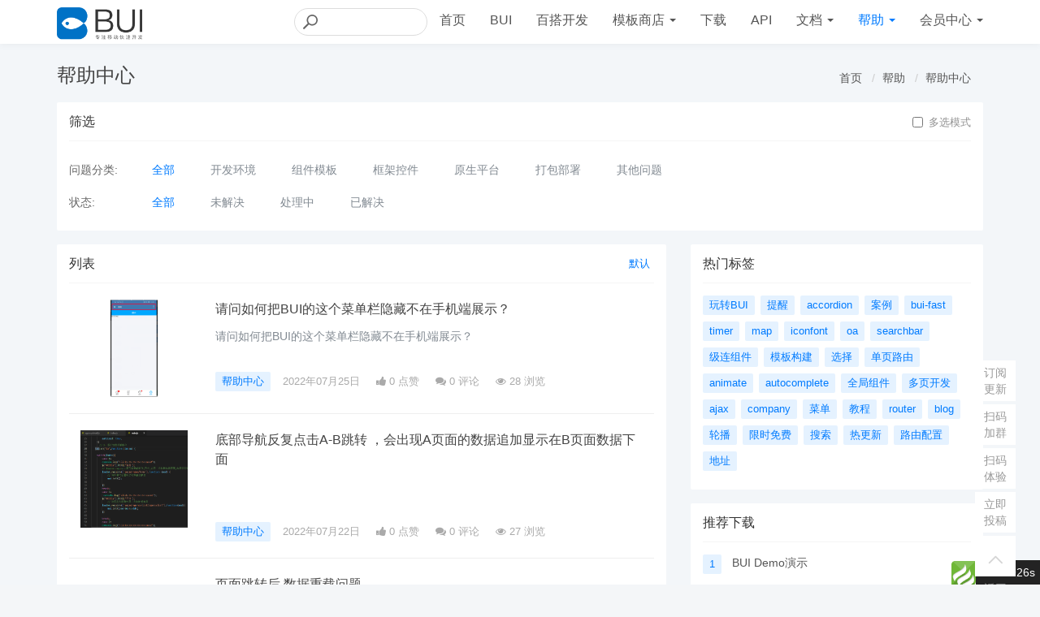

--- FILE ---
content_type: text/html; charset=utf-8
request_url: http://easybui.com/help.html?orderway=desc&page=5
body_size: 17599
content:
<!DOCTYPE html>
<!--[if lt IE 7]>
<html class="lt-ie9 lt-ie8 lt-ie7"> <![endif]-->
<!--[if IE 7]>
<html class="lt-ie9 lt-ie8"> <![endif]-->
<!--[if IE 8]>
<html class="lt-ie9"> <![endif]-->
<!--[if gt IE 8]><!-->
<html lang="en-GB">
<!--<![endif]-->

<head>
    <meta http-equiv="Content-Type" content="text/html; charset=UTF-8">
    <meta http-equiv="X-UA-Compatible" content="IE=edge,Chrome=1">
    <meta name="viewport" content="width=device-width,minimum-scale=1.0,maximum-scale=1.0,user-scalable=no">
    <meta name="renderer" content="webkit">
    <title>帮助中心 - BUI框架官网</title>
    <meta name="keywords" content="" />
    <meta name="description" content="遇到开发中的问题" />

    <link rel="shortcut icon" href="/assets/img/favicon.ico" type="image/x-icon" />
    <link rel="stylesheet" media="screen" href="/assets/css/bootstrap.min.css?v=1768888234" />
    <link rel="stylesheet" media="screen"
        href="/assets/libs/font-awesome/css/font-awesome.min.css?v=1768888234" />
    <link rel="stylesheet" media="screen"
        href="/assets/libs/fastadmin-layer/dist/theme/default/layer.css?v=1768888234" />
    <link rel="stylesheet" media="screen" href="/assets/addons/cms/css/swiper.min.css?v=1768888234">
    <link rel="stylesheet" media="screen" href="/assets/addons/cms/css/share.min.css?v=1768888234">
    <link rel="stylesheet" media="screen" href="/assets/addons/cms/css/iconfont.css?v=1768888234">
    <link rel="stylesheet" media="screen" href="/assets/addons/cms/css/common.css?v=1768888234" />

    <link rel="stylesheet" media="screen" href="/static/css/style.css" />

    <!--[if lt IE 9]>
    <script src="/libs/html5shiv.js"></script>
    <script src="/libs/respond.min.js"></script>
    <![endif]-->

</head>

<body class="group-page skin-white">

    <header class="header">
        <!-- S 导航 -->
        <nav class="navbar navbar-default navbar-white navbar-fixed-top" role="navigation">
            <div class="container">

                <div class="navbar-header">
                    <button type="button" class="navbar-toggle sidebar-toggle">
                        <span class="sr-only">Toggle navigation</span>
                        <span class="icon-bar"></span>
                        <span class="icon-bar"></span>
                        <span class="icon-bar"></span>
                    </button>
                    <a class="navbar-brand" href="/"><img
                            src="/uploads/20220218/dde2983985e269e10bc7c557acbe00b8.png"
                            style="height:100%;" alt=""></a>
                </div>

                <div class="collapse navbar-collapse" id="navbar-collapse">
                    <ul class="nav navbar-nav navbar-right" data-current="31">

                        <li>
                            <form class="form-inline navbar-form" action="/s.html"
                                method="get">
                                <div class="form-search hidden-sm">
                                    <input class="form-control" name="q"
                                        data-suggestion-url="/addons/cms/search/suggestion.html" type="search"
                                        id="searchinput" value=""
                                        placeholder="搜索组件模板">
                                    <div class="search-icon"></div>
                                </div>
                                <input type="hidden" name="__searchtoken__" value="4c88be90ec508a5e1d87b3787008bc2a" />                            </form>
                        </li>
                        <!--如果你需要自定义NAV,可使用channellist标签来完成,这里只设置了2级,如果显示无限级,请使用cms:nav标签-->
                                                <!--判断是否有子级或高亮当前栏目-->
                        <li class="">
                            <a href="/" >首页</a>
                            <ul class="dropdown-menu hidden" role="menu">
                                                            </ul>
                        </li>
                                                <!--判断是否有子级或高亮当前栏目-->
                        <li class="">
                            <a href="/p/bui.html" >BUI</a>
                            <ul class="dropdown-menu hidden" role="menu">
                                                            </ul>
                        </li>
                                                <!--判断是否有子级或高亮当前栏目-->
                        <li class="">
                            <a href="http://www.easybui.com/baida" >百搭开发</a>
                            <ul class="dropdown-menu hidden" role="menu">
                                                            </ul>
                        </li>
                                                <!--判断是否有子级或高亮当前栏目-->
                        <li class="dropdown">
                            <a href="/templates.html"  data-toggle="dropdown" >模板商店 <b class="caret"></b></a>
                            <ul class="dropdown-menu " role="menu">
                                                                <li><a href="/components.html">组件</a></li>
                                                                <li><a href="/app.html">页面模板</a></li>
                                                                <li><a href="/appframe.html">应用模板</a></li>
                                                            </ul>
                        </li>
                                                <!--判断是否有子级或高亮当前栏目-->
                        <li class="">
                            <a href="/p/download.html" >下载</a>
                            <ul class="dropdown-menu hidden" role="menu">
                                                            </ul>
                        </li>
                                                <!--判断是否有子级或高亮当前栏目-->
                        <li class="">
                            <a href="/p/api.html" >API</a>
                            <ul class="dropdown-menu hidden" role="menu">
                                                            </ul>
                        </li>
                                                <!--判断是否有子级或高亮当前栏目-->
                        <li class="dropdown">
                            <a href="/p/doc.html"  data-toggle="dropdown" >文档 <b class="caret"></b></a>
                            <ul class="dropdown-menu " role="menu">
                                                                <li><a href="/p/quickstart.html">入门文档</a></li>
                                                                <li><a href="/p/component.html">控件示例</a></li>
                                                                <li><a href="/p/practice.html">实战案例</a></li>
                                                                <li><a href="/p/icons.html">图标文档</a></li>
                                                            </ul>
                        </li>
                                                <!--判断是否有子级或高亮当前栏目-->
                        <li class="dropdown active">
                            <a href="/kaifajiaoliu.html"  data-toggle="dropdown" >帮助 <b class="caret"></b></a>
                            <ul class="dropdown-menu " role="menu">
                                                                <li><a href="/tech.html">技术分享</a></li>
                                                                <li><a href="/help.html">帮助中心</a></li>
                                                            </ul>
                        </li>
                                                <li class="dropdown navbar-userinfo">
                                                        <a href="/index/user/index.html" class="dropdown-toggle" data-toggle="dropdown">会员<span
                                    class="hidden-sm">中心</span> <b class="caret"></b></a>
                                                        <ul class="dropdown-menu">
                                                                <li><a href="/index/user/login.html"><i class="fa fa-sign-in fa-fw"></i> 登录</a></li>
                                <li><a href="/index/user/register.html"><i class="fa fa-user-o fa-fw"></i> 注册</a>
                                </li>
                                                            </ul>
                        </li>
                        
                        <!--如果需要无限级请使用cms:nav标签-->
                        
                    </ul>
                    <!-- <ul class="nav navbar-nav navbar-left">
                        
                    </ul> -->
                </div>

            </div>
        </nav>
        <!-- E 导航 -->

    </header>

    <main class="main-content">
        

<div class="container page-list" id="content-container">

    <h1 class="category-title">
        帮助中心        <div class="more pull-right">
            <ol class="breadcrumb">
                <!-- S 面包屑导航 -->
                                <li><a href="/">首页</a></li>
                                <li><a href="/kaifajiaoliu.html">帮助</a></li>
                                <li><a href="/help.html">帮助中心</a></li>
                                <!-- E 面包屑导航 -->
            </ol>
        </div>
    </h1>
        <div class="panel panel-default">
        <div class="panel-heading">
            <h3 class="panel-title">
                筛选
                <div class="more">
                    <form action="" id="multipleform">
                        <label for="multiple" class="checkbox-inline">
                            <input type="checkbox" name="multiple" class="pull-left mt-0" id="multiple"
                                onclick="document.getElementById('multipleform').submit();"
                                value="1" >
                            多选模式
                        </label>
                    </form>
                </div>
            </h3>
        </div>
        <div class="panel-body">
            <div class="tabs-wrapper ">
                                <div class="tabs-group">
                    <div class="title">问题分类:</div>
                    <ul class="content clearfix">
                                                <li class="active"><a href="?orderway=desc"
                                title="全部">全部</a></li>
                                                <li class=""><a href="?classify=huanjing&orderway=desc"
                                title="开发环境">开发环境</a></li>
                                                <li class=""><a href="?classify=muban&orderway=desc"
                                title="组件模板">组件模板</a></li>
                                                <li class=""><a href="?classify=kuangjia&orderway=desc"
                                title="框架控件">框架控件</a></li>
                                                <li class=""><a href="?classify=platform&orderway=desc"
                                title="原生平台">原生平台</a></li>
                                                <li class=""><a href="?classify=dabao&orderway=desc"
                                title="打包部署">打包部署</a></li>
                                                <li class=""><a href="?classify=qita&orderway=desc"
                                title="其他问题">其他问题</a></li>
                                            </ul>
                </div>
                                <div class="tabs-group">
                    <div class="title">状态:</div>
                    <ul class="content clearfix">
                                                <li class="active"><a href="?orderway=desc"
                                title="全部">全部</a></li>
                                                <li class=""><a href="?qstatus=unsolved&orderway=desc"
                                title="未解决">未解决</a></li>
                                                <li class=""><a href="?qstatus=processing&orderway=desc"
                                title="处理中">处理中</a></li>
                                                <li class=""><a href="?qstatus=solved&orderway=desc"
                                title="已解决">已解决</a></li>
                                            </ul>
                </div>
                                <!-- E 分类列表 -->
            </div>
        </div>
    </div>
    
    <div class="row">

        <main class="col-xs-12 col-md-8">
            <div class="panel panel-default">
                <div class="panel-heading">
                    <h3 class="panel-title">
                        <span>列表</span>
                        <div class="more">
                            <ul class="list-unstyled list-inline category-order clearfix">
                                <!-- S 排序 -->
                                                                <li><a href="?orderway=asc&orderby=default" class="active">默认</a></li>
                                                                <!-- E 排序 -->
                            </ul>
                        </div>
                    </h3>
                </div>
                <div class="panel-body py-0">
                    <div class="article-list">
                        <!-- S 列表 -->
                                                <article class="article-item">
        <div class="media">
        <div class="media-left">
            <a href="/help/244.html">
                <div class="embed-responsive embed-responsive-4by3 img-zoom">
                    <img src="http://easybui.com/uploads/20220725/c912b55f48ec7073267e1a932dad82e6.png" alt="请问如何把BUI的这个菜单栏隐藏不在手机端展示？">
                </div>
            </a>
        </div>
        <div class="media-body">
            <h3 class="article-title">
                <a href="/help/244.html" >请问如何把BUI的这个菜单栏隐藏不在手机端展示？</a>
            </h3>
            <div class="article-intro">
                请问如何把BUI的这个菜单栏隐藏不在手机端展示？            </div>
            <div class="article-tag">
                <a href="/help.html" class="tag tag-primary">帮助中心</a>
                <span itemprop="date">2022年07月25日</span>
                <span class="hidden-xs" itemprop="likes" title="点赞次数"><i class="fa fa-thumbs-up"></i> 0                    点赞</span>
                <span class="hidden-xs" itemprop="comments"><a href="/help/244.html#comments" target="_blank"
                        title="评论数"><i class="fa fa-comments"></i> 0</a> 评论</span>
                <span class="hidden-xs" itemprop="views" title="浏览次数"><i class="fa fa-eye"></i> 28 浏览</span>
            </div>
        </div>
    </div>
    </article>
                                                <article class="article-item">
        <div class="media">
        <div class="media-left">
            <a href="/help/243.html">
                <div class="embed-responsive embed-responsive-4by3 img-zoom">
                    <img src="http://easybui.com/uploads/20220722/8c02a7315447251b51919de8fdef3b7b.png" alt="底部导航反复点击A-B跳转 ，会出现A页面的数据追加显示在B页面数据下面">
                </div>
            </a>
        </div>
        <div class="media-body">
            <h3 class="article-title">
                <a href="/help/243.html" >底部导航反复点击A-B跳转 ，会出现A页面的数据追加显示在B页面数据下面</a>
            </h3>
            <div class="article-intro">
                            </div>
            <div class="article-tag">
                <a href="/help.html" class="tag tag-primary">帮助中心</a>
                <span itemprop="date">2022年07月22日</span>
                <span class="hidden-xs" itemprop="likes" title="点赞次数"><i class="fa fa-thumbs-up"></i> 0                    点赞</span>
                <span class="hidden-xs" itemprop="comments"><a href="/help/243.html#comments" target="_blank"
                        title="评论数"><i class="fa fa-comments"></i> 0</a> 评论</span>
                <span class="hidden-xs" itemprop="views" title="浏览次数"><i class="fa fa-eye"></i> 27 浏览</span>
            </div>
        </div>
    </div>
    </article>
                                                <article class="article-item">
        <div class="media">
        <div class="media-left">
            <a href="/help/242.html">
                <div class="embed-responsive embed-responsive-4by3 img-zoom">
                    <img src="http://easybui.com/assets/addons/cms/img/noimage.jpg" alt="页面跳转后 数据重载问题">
                </div>
            </a>
        </div>
        <div class="media-body">
            <h3 class="article-title">
                <a href="/help/242.html" >页面跳转后 数据重载问题</a>
            </h3>
            <div class="article-intro">
                从一个页面跳到登录页面，登录成功后跳回来，数据都没有加载，用router.load 和 bui.load 都没有数据，没有执行到js里面的方法            </div>
            <div class="article-tag">
                <a href="/help.html" class="tag tag-primary">帮助中心</a>
                <span itemprop="date">2022年07月22日</span>
                <span class="hidden-xs" itemprop="likes" title="点赞次数"><i class="fa fa-thumbs-up"></i> 0                    点赞</span>
                <span class="hidden-xs" itemprop="comments"><a href="/help/242.html#comments" target="_blank"
                        title="评论数"><i class="fa fa-comments"></i> 0</a> 评论</span>
                <span class="hidden-xs" itemprop="views" title="浏览次数"><i class="fa fa-eye"></i> 30 浏览</span>
            </div>
        </div>
    </div>
    </article>
                                                <article class="article-item">
        <div class="media">
        <div class="media-left">
            <a href="/help/241.html">
                <div class="embed-responsive embed-responsive-4by3 img-zoom">
                    <img src="http://easybui.com/assets/addons/cms/img/noimage.jpg" alt="页面跳转问题">
                </div>
            </a>
        </div>
        <div class="media-body">
            <h3 class="article-title">
                <a href="/help/241.html" >页面跳转问题</a>
            </h3>
            <div class="article-intro">
                从页面点击跳转之前的页面，bui.load()方法，之前的页面点击按钮都失效了            </div>
            <div class="article-tag">
                <a href="/help.html" class="tag tag-primary">帮助中心</a>
                <span itemprop="date">2022年07月22日</span>
                <span class="hidden-xs" itemprop="likes" title="点赞次数"><i class="fa fa-thumbs-up"></i> 0                    点赞</span>
                <span class="hidden-xs" itemprop="comments"><a href="/help/241.html#comments" target="_blank"
                        title="评论数"><i class="fa fa-comments"></i> 0</a> 评论</span>
                <span class="hidden-xs" itemprop="views" title="浏览次数"><i class="fa fa-eye"></i> 16 浏览</span>
            </div>
        </div>
    </div>
    </article>
                                                <article class="article-item">
        <div class="media">
        <div class="media-left">
            <a href="/help/240.html">
                <div class="embed-responsive embed-responsive-4by3 img-zoom">
                    <img src="http://easybui.com/assets/addons/cms/img/noimage.jpg" alt="多页面开发使用 bui.ready 以后发现他要跳转 main.html 这个可以配置么">
                </div>
            </a>
        </div>
        <div class="media-body">
            <h3 class="article-title">
                <a href="/help/240.html" >多页面开发使用 bui.ready 以后发现他要跳转 main.html 这个可以配置么</a>
            </h3>
            <div class="article-intro">
                多页面开发使用 bui.ready 以后发现他要跳转 main.html 这个可以配置么            </div>
            <div class="article-tag">
                <a href="/help.html" class="tag tag-primary">帮助中心</a>
                <span itemprop="date">2022年07月22日</span>
                <span class="hidden-xs" itemprop="likes" title="点赞次数"><i class="fa fa-thumbs-up"></i> 0                    点赞</span>
                <span class="hidden-xs" itemprop="comments"><a href="/help/240.html#comments" target="_blank"
                        title="评论数"><i class="fa fa-comments"></i> 0</a> 评论</span>
                <span class="hidden-xs" itemprop="views" title="浏览次数"><i class="fa fa-eye"></i> 25 浏览</span>
            </div>
        </div>
    </div>
    </article>
                                                <article class="article-item">
        <div class="media">
        <div class="media-left">
            <a href="/help/239.html">
                <div class="embed-responsive embed-responsive-4by3 img-zoom">
                    <img src="http://easybui.com/assets/addons/cms/img/noimage.jpg" alt="不使用命令行工具生成项目，如何配置跨域">
                </div>
            </a>
        </div>
        <div class="media-body">
            <h3 class="article-title">
                <a href="/help/239.html" >不使用命令行工具生成项目，如何配置跨域</a>
            </h3>
            <div class="article-intro">
                不使用命令行工具生成项目，如何配置跨域            </div>
            <div class="article-tag">
                <a href="/help.html" class="tag tag-primary">帮助中心</a>
                <span itemprop="date">2022年07月22日</span>
                <span class="hidden-xs" itemprop="likes" title="点赞次数"><i class="fa fa-thumbs-up"></i> 0                    点赞</span>
                <span class="hidden-xs" itemprop="comments"><a href="/help/239.html#comments" target="_blank"
                        title="评论数"><i class="fa fa-comments"></i> 0</a> 评论</span>
                <span class="hidden-xs" itemprop="views" title="浏览次数"><i class="fa fa-eye"></i> 30 浏览</span>
            </div>
        </div>
    </div>
    </article>
                                                <article class="article-item">
        <div class="media">
        <div class="media-left">
            <a href="/help/238.html">
                <div class="embed-responsive embed-responsive-4by3 img-zoom">
                    <img src="http://easybui.com/assets/addons/cms/img/noimage.jpg" alt="H5嵌入app，在低版本安卓手机 buijs无法执行">
                </div>
            </a>
        </div>
        <div class="media-body">
            <h3 class="article-title">
                <a href="/help/238.html" >H5嵌入app，在低版本安卓手机 buijs无法执行</a>
            </h3>
            <div class="article-intro">
                如题，这个问题能给个处理思路吗？不可能为了低版本去重新做一套demo，而强制更新系统才可用体验又太过生硬。小生对webview不了解，有劳解答~            </div>
            <div class="article-tag">
                <a href="/help.html" class="tag tag-primary">帮助中心</a>
                <span itemprop="date">2022年07月22日</span>
                <span class="hidden-xs" itemprop="likes" title="点赞次数"><i class="fa fa-thumbs-up"></i> 0                    点赞</span>
                <span class="hidden-xs" itemprop="comments"><a href="/help/238.html#comments" target="_blank"
                        title="评论数"><i class="fa fa-comments"></i> 0</a> 评论</span>
                <span class="hidden-xs" itemprop="views" title="浏览次数"><i class="fa fa-eye"></i> 19 浏览</span>
            </div>
        </div>
    </div>
    </article>
                                                <article class="article-item">
        <div class="media">
        <div class="media-left">
            <a href="/help/232.html">
                <div class="embed-responsive embed-responsive-4by3 img-zoom">
                    <img src="http://easybui.com/assets/addons/cms/img/noimage.jpg" alt="工程热更新问题">
                </div>
            </a>
        </div>
        <div class="media-body">
            <h3 class="article-title">
                <a href="/help/232.html" >工程热更新问题</a>
            </h3>
            <div class="article-intro">
                工程保存文件时，不会自动刷新吗？            </div>
            <div class="article-tag">
                <a href="/help.html" class="tag tag-primary">帮助中心</a>
                <span itemprop="date">2022年07月04日</span>
                <span class="hidden-xs" itemprop="likes" title="点赞次数"><i class="fa fa-thumbs-up"></i> 0                    点赞</span>
                <span class="hidden-xs" itemprop="comments"><a href="/help/232.html#comments" target="_blank"
                        title="评论数"><i class="fa fa-comments"></i> 0</a> 评论</span>
                <span class="hidden-xs" itemprop="views" title="浏览次数"><i class="fa fa-eye"></i> 13 浏览</span>
            </div>
        </div>
    </div>
    </article>
                                                <article class="article-item">
        <div class="media">
        <div class="media-left">
            <a href="/help/230.html">
                <div class="embed-responsive embed-responsive-4by3 img-zoom">
                    <img src="http://easybui.com/assets/addons/cms/img/noimage.jpg" alt="关于rem适配缩放问题">
                </div>
            </a>
        </div>
        <div class="media-body">
            <h3 class="article-title">
                <a href="/help/230.html" >关于rem适配缩放问题</a>
            </h3>
            <div class="article-intro">
                bui的rem是要自己设定根元素大小吗            </div>
            <div class="article-tag">
                <a href="/help.html" class="tag tag-primary">帮助中心</a>
                <span itemprop="date">2022年06月30日</span>
                <span class="hidden-xs" itemprop="likes" title="点赞次数"><i class="fa fa-thumbs-up"></i> 0                    点赞</span>
                <span class="hidden-xs" itemprop="comments"><a href="/help/230.html#comments" target="_blank"
                        title="评论数"><i class="fa fa-comments"></i> 0</a> 评论</span>
                <span class="hidden-xs" itemprop="views" title="浏览次数"><i class="fa fa-eye"></i> 18 浏览</span>
            </div>
        </div>
    </div>
    </article>
                                                <article class="article-item">
        <div class="media">
        <div class="media-left">
            <a href="/help/227.html">
                <div class="embed-responsive embed-responsive-4by3 img-zoom">
                    <img src="http://easybui.com/assets/addons/cms/img/noimage.jpg" alt="怎么在找不到页面的时候，自动跳转到404页面">
                </div>
            </a>
        </div>
        <div class="media-body">
            <h3 class="article-title">
                <a href="/help/227.html" >怎么在找不到页面的时候，自动跳转到404页面</a>
            </h3>
            <div class="article-intro">
                如何在页面不存在的情况下，自动跳转到自定义的404页面，在路由里可以全局拦截吗？            </div>
            <div class="article-tag">
                <a href="/help.html" class="tag tag-primary">帮助中心</a>
                <span itemprop="date">2022年06月29日</span>
                <span class="hidden-xs" itemprop="likes" title="点赞次数"><i class="fa fa-thumbs-up"></i> 1                    点赞</span>
                <span class="hidden-xs" itemprop="comments"><a href="/help/227.html#comments" target="_blank"
                        title="评论数"><i class="fa fa-comments"></i> 0</a> 评论</span>
                <span class="hidden-xs" itemprop="views" title="浏览次数"><i class="fa fa-eye"></i> 17 浏览</span>
            </div>
        </div>
    </div>
    </article>
                                                <!-- E 列表 -->
                    </div>

                    <!-- S 分页 -->
                    <!--@formatter:off-->
    
    <!-- S 分页栏 -->
    <div class="text-center pager">
        <ul class="pagination"><li><a href="/help.html?orderway=desc&amp;page=4">&laquo;</a></li> <li><a href="/help.html?orderway=desc&amp;page=1">1</a></li><li><a href="/help.html?orderway=desc&amp;page=2">2</a></li><li><a href="/help.html?orderway=desc&amp;page=3">3</a></li><li><a href="/help.html?orderway=desc&amp;page=4">4</a></li><li class="active"><span>5</span></li><li><a href="/help.html?orderway=desc&amp;page=6">6</a></li><li><a href="/help.html?orderway=desc&amp;page=7">7</a></li> <li><a href="/help.html?orderway=desc&amp;page=6">&raquo;</a></li></ul>    </div>
    <!-- E 分页栏 -->
    <!--@formatter:on-->

                    <!-- E 分页 -->
                </div>
            </div>
        </main>

        <aside class="col-xs-12 col-md-4">
            

<!-- S 热门标签 -->
<div class="panel panel-default hot-tags">
    <div class="panel-heading">
        <h3 class="panel-title">热门标签</h3>
    </div>
    <div class="panel-body">
        <div class="tags">
                        <a href="/t/玩转BUI.html" class="tag"> <span>玩转BUI</span></a>
                        <a href="/t/提醒.html" class="tag"> <span>提醒</span></a>
                        <a href="/t/accordion.html" class="tag"> <span>accordion</span></a>
                        <a href="/t/案例.html" class="tag"> <span>案例</span></a>
                        <a href="/t/bui-fast.html" class="tag"> <span>bui-fast</span></a>
                        <a href="/t/timer.html" class="tag"> <span>timer</span></a>
                        <a href="/t/map.html" class="tag"> <span>map</span></a>
                        <a href="/t/iconfont.html" class="tag"> <span>iconfont</span></a>
                        <a href="/t/oa.html" class="tag"> <span>oa</span></a>
                        <a href="/t/searchbar.html" class="tag"> <span>searchbar</span></a>
                        <a href="/t/级连组件.html" class="tag"> <span>级连组件</span></a>
                        <a href="/t/模板构建.html" class="tag"> <span>模板构建</span></a>
                        <a href="/t/选择.html" class="tag"> <span>选择</span></a>
                        <a href="/t/单页路由.html" class="tag"> <span>单页路由</span></a>
                        <a href="/t/animate.html" class="tag"> <span>animate</span></a>
                        <a href="/t/autocomplete.html" class="tag"> <span>autocomplete</span></a>
                        <a href="/t/全局组件.html" class="tag"> <span>全局组件</span></a>
                        <a href="/t/多页开发.html" class="tag"> <span>多页开发</span></a>
                        <a href="/t/ajax.html" class="tag"> <span>ajax</span></a>
                        <a href="/t/company.html" class="tag"> <span>company</span></a>
                        <a href="/t/菜单.html" class="tag"> <span>菜单</span></a>
                        <a href="/t/教程.html" class="tag"> <span>教程</span></a>
                        <a href="/t/router.html" class="tag"> <span>router</span></a>
                        <a href="/t/blog.html" class="tag"> <span>blog</span></a>
                        <a href="/t/轮播.html" class="tag"> <span>轮播</span></a>
                        <a href="/t/限时免费.html" class="tag"> <span>限时免费</span></a>
                        <a href="/t/搜索.html" class="tag"> <span>搜索</span></a>
                        <a href="/t/热更新.html" class="tag"> <span>热更新</span></a>
                        <a href="/t/路由配置.html" class="tag"> <span>路由配置</span></a>
                        <a href="/t/地址.html" class="tag"> <span>地址</span></a>
                    </div>
    </div>
</div>
<!-- E 热门标签 -->

<!-- S 推荐下载 -->
<div class="panel panel-default recommend-article">
    <div class="panel-heading">
        <h3 class="panel-title">推荐下载</h3>
    </div>
    <div class="panel-body">
                <div class="media media-number">
            <div class="media-left">
                <span class="num tag">1</span>
            </div>
            <div class="media-body">
                <a href="/products/139.html" title="BUI Demo演示">BUI Demo演示</a>
            </div>
        </div>
                <div class="media media-number">
            <div class="media-left">
                <span class="num tag">2</span>
            </div>
            <div class="media-body">
                <a href="/products/185.html" title="通用企业展示公司产品中心新闻中心搜索案例">通用企业展示公司产品中心新闻中心搜索案例</a>
            </div>
        </div>
                <div class="media media-number">
            <div class="media-left">
                <span class="num tag">3</span>
            </div>
            <div class="media-body">
                <a href="/products/267.html" title="buijs-cli 工程模板构建工具">buijs-cli 工程模板构建工具</a>
            </div>
        </div>
                <div class="media media-number">
            <div class="media-left">
                <span class="num tag">4</span>
            </div>
            <div class="media-body">
                <a href="/products/285.html" title="百搭&mdash;&mdash;组件模板一体化构建工具 baida">百搭&mdash;&mdash;组件模板一体化构建工具 baida</a>
            </div>
        </div>
            </div>
</div>
<!-- E 推荐下载 -->

        </aside>
    </div>
</div>
    </main>

    <footer>
        <div id="footer" class="footer">
            <div class="container">
                <div class="oui-fluid">
                    <div class="span12">
                        <div class="footer-nav">
                            <div class="footer-nav-group">
                                <ul>
                                    <li><a href="/p/bui.html" target="_blank">关于BUI</a></li>
                                    <li><a href="/p/agreement.html">用户协议</a>
                                    </li>
                                    <li><a href="/d/project/post.html">项目登记</a>
                                    </li>
                                    <li><a href="/d/demand/post.html">需求墙</a>
                                    </li>
                                                                        <li><a href="/index/user/index.html">会员中心</a></li>
                                                                    </ul>
                            </div>
                        </div>
                    </div>
                </div>
                <div class="copyright">
                    Copyright&nbsp;©&nbsp;2017-2026 BUI框架官网 All rights reserved.
                    <a href="https://beian.miit.gov.cn" target="_blank">粤ICP备17018823号-2</a>
                </div>
            </div>
            <!-- <div class="container">
            <div class="row footer-inner">
                <div class="col-xs-12">
                    <div class="footer-logo pull-left mr-4">
                        <a href="/"><i class="fa fa-bookmark"></i></a>
                    </div>
                    <div class="pull-left">
                        Copyright&nbsp;©&nbsp;2026 All rights reserved. BUI框架官网                        <a href="https://beian.miit.gov.cn" target="_blank">粤ICP备17018823号-2</a>

                    <ul class="list-unstyled list-inline mt-2">
                        <li><a href="/p/aboutus.html">关于我们</a></li>
                        <li><a href="/p/agreement.html">用户协议</a></li>
                                                <li><a href="/index/user/index.html">会员中心</a></li>
                                            </ul>
                    </div>

                </div>
            </div>
        </div> -->
        </div>
    </footer>

    <div id="floatbtn">
        <!-- S 浮动按钮 -->
        <style>
            #floatbtn>a {
                padding: 5px;
            }
            #floatbtn .floatbtn-item em, 
            #floatbtn>a em {
                display: block;
                font-size: 14px;
                color: #999;
                line-height: 20px;
                font-style: normal;
            }
        </style>
                <a href="javascript:;" class="hover">
            <!-- <i class="fa fa-qrcode"></i> -->
            <em>订阅<br>更新</em>
            <div class="floatbtn-wrapper">
                <div class="qrcode"><img src="/uploads/20220130/dcb09862019f4da589b9c4862b9be255.jpeg"></div>
                <p>微信公众账号</p>
                <p>微信扫一扫加关注</p>
            </div>
        </a>
                <a href="javascript:;" class="hover">
            <!-- <i class="fa fa-qrcode"></i> -->
            <em>扫码<br>加群</em>
            <div class="floatbtn-wrapper">
                <div class="qrcode"><img src="/static/images/groupcode.jpg"></div>
                <p>BUI开发者交流群2</p>
                <p>QQ扫码加群</p>
            </div>
        </a>
                <a href="javascript:;" class="hover">
            <!-- <i class="fa fa-qrcode"></i> -->
            <em>扫码<br>体验</em>
            <div class="floatbtn-wrapper">
                <div class="qrcode"><img src="/uploads/20220422/c01b5f60bcb7c45452bbb2cbacc890ae.png"></div>
                <p>微信小程序</p>
                <p>微信扫一扫体验</p>
            </div>
        </a>
                <a class="hover" href="/index/cms.archives/post.html" target="_blank">
            <!-- <i class="iconfont icon-pencil"></i> -->
            <em>立即<br>投稿</em>
        </a>
        
        <!-- <div class="floatbtn-item floatbtn-share">
            <i class="iconfont icon-share"></i>
            <div class="floatbtn-wrapper" style="height:50px;top:0">
                <div class="social-share" data-initialized="true" data-mode="prepend">
                    <a href="#" class="social-share-icon icon-weibo" target="_blank"></a>
                    <a href="#" class="social-share-icon icon-qq" target="_blank"></a>
                    <a href="#" class="social-share-icon icon-qzone" target="_blank"></a>
                    <a href="#" class="social-share-icon icon-wechat"></a>
                </div>
            </div>
        </div> -->


        
        <a id="back-to-top" class="hover" href="javascript:;">
            <i class="iconfont icon-backtotop"></i>
            <em>返回<br>顶部</em>
        </a>
        <!-- E 浮动按钮 -->
    </div>


    <script type="text/javascript" src="/assets/libs/jquery/dist/jquery.min.js?v=1768888234"></script>
    <script type="text/javascript"
        src="/assets/libs/bootstrap/dist/js/bootstrap.min.js?v=1768888234"></script>
    <script type="text/javascript" src="/assets/libs/fastadmin-layer/dist/layer.js?v=1768888234"></script>
    <script type="text/javascript"
        src="/assets/libs/art-template/dist/template-native.js?v=1768888234"></script>
    <script type="text/javascript" src="/assets/addons/cms/js/jquery.autocomplete.js?v=1768888234"></script>
    <script type="text/javascript" src="/assets/addons/cms/js/swiper.min.js?v=1768888234"></script>
    <script type="text/javascript" src="/assets/addons/cms/js/share.min.js?v=1768888234"></script>
    <script type="text/javascript" src="/assets/addons/cms/js/cms.js?v=1768888234"></script>

    
    <script type="text/javascript" src="/assets/addons/cms/js/common.js?v=1768888234"></script>

<div id="think_page_trace" style="position: fixed;bottom:0;right:0;font-size:14px;width:100%;z-index: 999999;color: #000;text-align:left;font-family:'微软雅黑';">
    <div id="think_page_trace_tab" style="display: none;background:white;margin:0;height: 250px;">
        <div id="think_page_trace_tab_tit" style="height:30px;padding: 6px 12px 0;border-bottom:1px solid #ececec;border-top:1px solid #ececec;font-size:16px">
                        <span style="color:#000;padding-right:12px;height:30px;line-height:30px;display:inline-block;margin-right:3px;cursor:pointer;font-weight:700">基本</span>
                        <span style="color:#000;padding-right:12px;height:30px;line-height:30px;display:inline-block;margin-right:3px;cursor:pointer;font-weight:700">文件</span>
                        <span style="color:#000;padding-right:12px;height:30px;line-height:30px;display:inline-block;margin-right:3px;cursor:pointer;font-weight:700">流程</span>
                        <span style="color:#000;padding-right:12px;height:30px;line-height:30px;display:inline-block;margin-right:3px;cursor:pointer;font-weight:700">错误</span>
                        <span style="color:#000;padding-right:12px;height:30px;line-height:30px;display:inline-block;margin-right:3px;cursor:pointer;font-weight:700">SQL</span>
                        <span style="color:#000;padding-right:12px;height:30px;line-height:30px;display:inline-block;margin-right:3px;cursor:pointer;font-weight:700">调试</span>
                    </div>
        <div id="think_page_trace_tab_cont" style="overflow:auto;height:212px;padding:0;line-height: 24px">
                        <div style="display:none;">
                <ol style="padding: 0; margin:0">
                    <li style="border-bottom:1px solid #EEE;font-size:14px;padding:0 12px">请求信息 : 2026-01-20 13:50:34 HTTP/1.1 GET : easybui.com/help.html?orderway=desc&amp;page=5</li><li style="border-bottom:1px solid #EEE;font-size:14px;padding:0 12px">运行时间 : 0.067917s [ 吞吐率：14.72req/s ] 内存消耗：5,186.95kb 文件加载：170</li><li style="border-bottom:1px solid #EEE;font-size:14px;padding:0 12px">查询信息 : 15 queries 0 writes </li><li style="border-bottom:1px solid #EEE;font-size:14px;padding:0 12px">缓存信息 : 29 reads,2 writes</li><li style="border-bottom:1px solid #EEE;font-size:14px;padding:0 12px">配置加载 : 74</li><li style="border-bottom:1px solid #EEE;font-size:14px;padding:0 12px">会话信息 : SESSION_ID=2t95jats5b2apdr2o3bh53itnb</li>                </ol>
            </div>
                        <div style="display:none;">
                <ol style="padding: 0; margin:0">
                    <li style="border-bottom:1px solid #EEE;font-size:14px;padding:0 12px">/home/wwwroot/easybui.com/public/index.php ( 0.88 KB )</li><li style="border-bottom:1px solid #EEE;font-size:14px;padding:0 12px">/home/wwwroot/easybui.com/thinkphp/start.php ( 0.72 KB )</li><li style="border-bottom:1px solid #EEE;font-size:14px;padding:0 12px">/home/wwwroot/easybui.com/thinkphp/base.php ( 2.60 KB )</li><li style="border-bottom:1px solid #EEE;font-size:14px;padding:0 12px">/home/wwwroot/easybui.com/thinkphp/library/think/Loader.php ( 21.07 KB )</li><li style="border-bottom:1px solid #EEE;font-size:14px;padding:0 12px">/home/wwwroot/easybui.com/vendor/composer/autoload_static.php ( 17.15 KB )</li><li style="border-bottom:1px solid #EEE;font-size:14px;padding:0 12px">/home/wwwroot/easybui.com/vendor/symfony/polyfill-php80/bootstrap.php ( 1.50 KB )</li><li style="border-bottom:1px solid #EEE;font-size:14px;padding:0 12px">/home/wwwroot/easybui.com/vendor/symfony/polyfill-mbstring/bootstrap.php ( 7.07 KB )</li><li style="border-bottom:1px solid #EEE;font-size:14px;padding:0 12px">/home/wwwroot/easybui.com/vendor/symfony/polyfill-php72/bootstrap.php ( 1.89 KB )</li><li style="border-bottom:1px solid #EEE;font-size:14px;padding:0 12px">/home/wwwroot/easybui.com/vendor/symfony/polyfill-php72/Php72.php ( 6.55 KB )</li><li style="border-bottom:1px solid #EEE;font-size:14px;padding:0 12px">/home/wwwroot/easybui.com/vendor/symfony/polyfill-intl-normalizer/bootstrap.php ( 0.71 KB )</li><li style="border-bottom:1px solid #EEE;font-size:14px;padding:0 12px">/home/wwwroot/easybui.com/vendor/symfony/polyfill-intl-idn/bootstrap.php ( 4.52 KB )</li><li style="border-bottom:1px solid #EEE;font-size:14px;padding:0 12px">/home/wwwroot/easybui.com/vendor/symfony/deprecation-contracts/function.php ( 0.99 KB )</li><li style="border-bottom:1px solid #EEE;font-size:14px;padding:0 12px">/home/wwwroot/easybui.com/vendor/ralouphie/getallheaders/src/getallheaders.php ( 1.60 KB )</li><li style="border-bottom:1px solid #EEE;font-size:14px;padding:0 12px">/home/wwwroot/easybui.com/vendor/guzzlehttp/psr7/src/functions_include.php ( 0.15 KB )</li><li style="border-bottom:1px solid #EEE;font-size:14px;padding:0 12px">/home/wwwroot/easybui.com/vendor/guzzlehttp/psr7/src/functions.php ( 13.09 KB )</li><li style="border-bottom:1px solid #EEE;font-size:14px;padding:0 12px">/home/wwwroot/easybui.com/vendor/guzzlehttp/promises/src/functions_include.php ( 0.16 KB )</li><li style="border-bottom:1px solid #EEE;font-size:14px;padding:0 12px">/home/wwwroot/easybui.com/vendor/guzzlehttp/promises/src/functions.php ( 9.89 KB )</li><li style="border-bottom:1px solid #EEE;font-size:14px;padding:0 12px">/home/wwwroot/easybui.com/vendor/guzzlehttp/guzzle/src/functions_include.php ( 0.16 KB )</li><li style="border-bottom:1px solid #EEE;font-size:14px;padding:0 12px">/home/wwwroot/easybui.com/vendor/guzzlehttp/guzzle/src/functions.php ( 9.70 KB )</li><li style="border-bottom:1px solid #EEE;font-size:14px;padding:0 12px">/home/wwwroot/easybui.com/vendor/symfony/polyfill-php73/bootstrap.php ( 0.99 KB )</li><li style="border-bottom:1px solid #EEE;font-size:14px;padding:0 12px">/home/wwwroot/easybui.com/vendor/symfony/polyfill-php73/Php73.php ( 0.85 KB )</li><li style="border-bottom:1px solid #EEE;font-size:14px;padding:0 12px">/home/wwwroot/easybui.com/vendor/topthink/think-helper/src/helper.php ( 2.88 KB )</li><li style="border-bottom:1px solid #EEE;font-size:14px;padding:0 12px">/home/wwwroot/easybui.com/vendor/markbaker/matrix/classes/src/Functions/adjoint.php ( 0.69 KB )</li><li style="border-bottom:1px solid #EEE;font-size:14px;padding:0 12px">/home/wwwroot/easybui.com/vendor/markbaker/matrix/classes/src/Functions/antidiagonal.php ( 0.74 KB )</li><li style="border-bottom:1px solid #EEE;font-size:14px;padding:0 12px">/home/wwwroot/easybui.com/vendor/markbaker/matrix/classes/src/Functions/cofactors.php ( 0.70 KB )</li><li style="border-bottom:1px solid #EEE;font-size:14px;padding:0 12px">/home/wwwroot/easybui.com/vendor/markbaker/matrix/classes/src/Functions/determinant.php ( 0.71 KB )</li><li style="border-bottom:1px solid #EEE;font-size:14px;padding:0 12px">/home/wwwroot/easybui.com/vendor/markbaker/matrix/classes/src/Functions/diagonal.php ( 0.70 KB )</li><li style="border-bottom:1px solid #EEE;font-size:14px;padding:0 12px">/home/wwwroot/easybui.com/vendor/markbaker/matrix/classes/src/Functions/identity.php ( 0.70 KB )</li><li style="border-bottom:1px solid #EEE;font-size:14px;padding:0 12px">/home/wwwroot/easybui.com/vendor/markbaker/matrix/classes/src/Functions/inverse.php ( 0.69 KB )</li><li style="border-bottom:1px solid #EEE;font-size:14px;padding:0 12px">/home/wwwroot/easybui.com/vendor/markbaker/matrix/classes/src/Functions/minors.php ( 0.69 KB )</li><li style="border-bottom:1px solid #EEE;font-size:14px;padding:0 12px">/home/wwwroot/easybui.com/vendor/markbaker/matrix/classes/src/Functions/trace.php ( 0.69 KB )</li><li style="border-bottom:1px solid #EEE;font-size:14px;padding:0 12px">/home/wwwroot/easybui.com/vendor/markbaker/matrix/classes/src/Functions/transpose.php ( 0.71 KB )</li><li style="border-bottom:1px solid #EEE;font-size:14px;padding:0 12px">/home/wwwroot/easybui.com/vendor/markbaker/matrix/classes/src/Operations/add.php ( 0.93 KB )</li><li style="border-bottom:1px solid #EEE;font-size:14px;padding:0 12px">/home/wwwroot/easybui.com/vendor/markbaker/matrix/classes/src/Operations/directsum.php ( 0.95 KB )</li><li style="border-bottom:1px solid #EEE;font-size:14px;padding:0 12px">/home/wwwroot/easybui.com/vendor/markbaker/matrix/classes/src/Operations/subtract.php ( 0.96 KB )</li><li style="border-bottom:1px solid #EEE;font-size:14px;padding:0 12px">/home/wwwroot/easybui.com/vendor/markbaker/matrix/classes/src/Operations/multiply.php ( 0.98 KB )</li><li style="border-bottom:1px solid #EEE;font-size:14px;padding:0 12px">/home/wwwroot/easybui.com/vendor/markbaker/matrix/classes/src/Operations/divideby.php ( 0.96 KB )</li><li style="border-bottom:1px solid #EEE;font-size:14px;padding:0 12px">/home/wwwroot/easybui.com/vendor/markbaker/matrix/classes/src/Operations/divideinto.php ( 1.00 KB )</li><li style="border-bottom:1px solid #EEE;font-size:14px;padding:0 12px">/home/wwwroot/easybui.com/vendor/markbaker/complex/classes/src/functions/abs.php ( 0.81 KB )</li><li style="border-bottom:1px solid #EEE;font-size:14px;padding:0 12px">/home/wwwroot/easybui.com/vendor/markbaker/complex/classes/src/functions/acos.php ( 1.04 KB )</li><li style="border-bottom:1px solid #EEE;font-size:14px;padding:0 12px">/home/wwwroot/easybui.com/vendor/markbaker/complex/classes/src/functions/acosh.php ( 0.90 KB )</li><li style="border-bottom:1px solid #EEE;font-size:14px;padding:0 12px">/home/wwwroot/easybui.com/vendor/markbaker/complex/classes/src/functions/acot.php ( 0.74 KB )</li><li style="border-bottom:1px solid #EEE;font-size:14px;padding:0 12px">/home/wwwroot/easybui.com/vendor/markbaker/complex/classes/src/functions/acoth.php ( 0.76 KB )</li><li style="border-bottom:1px solid #EEE;font-size:14px;padding:0 12px">/home/wwwroot/easybui.com/vendor/markbaker/complex/classes/src/functions/acsc.php ( 0.83 KB )</li><li style="border-bottom:1px solid #EEE;font-size:14px;padding:0 12px">/home/wwwroot/easybui.com/vendor/markbaker/complex/classes/src/functions/acsch.php ( 0.86 KB )</li><li style="border-bottom:1px solid #EEE;font-size:14px;padding:0 12px">/home/wwwroot/easybui.com/vendor/markbaker/complex/classes/src/functions/argument.php ( 0.81 KB )</li><li style="border-bottom:1px solid #EEE;font-size:14px;padding:0 12px">/home/wwwroot/easybui.com/vendor/markbaker/complex/classes/src/functions/asec.php ( 0.83 KB )</li><li style="border-bottom:1px solid #EEE;font-size:14px;padding:0 12px">/home/wwwroot/easybui.com/vendor/markbaker/complex/classes/src/functions/asech.php ( 0.85 KB )</li><li style="border-bottom:1px solid #EEE;font-size:14px;padding:0 12px">/home/wwwroot/easybui.com/vendor/markbaker/complex/classes/src/functions/asin.php ( 1.01 KB )</li><li style="border-bottom:1px solid #EEE;font-size:14px;padding:0 12px">/home/wwwroot/easybui.com/vendor/markbaker/complex/classes/src/functions/asinh.php ( 0.91 KB )</li><li style="border-bottom:1px solid #EEE;font-size:14px;padding:0 12px">/home/wwwroot/easybui.com/vendor/markbaker/complex/classes/src/functions/atan.php ( 1.34 KB )</li><li style="border-bottom:1px solid #EEE;font-size:14px;padding:0 12px">/home/wwwroot/easybui.com/vendor/markbaker/complex/classes/src/functions/atanh.php ( 1.08 KB )</li><li style="border-bottom:1px solid #EEE;font-size:14px;padding:0 12px">/home/wwwroot/easybui.com/vendor/markbaker/complex/classes/src/functions/conjugate.php ( 0.74 KB )</li><li style="border-bottom:1px solid #EEE;font-size:14px;padding:0 12px">/home/wwwroot/easybui.com/vendor/markbaker/complex/classes/src/functions/cos.php ( 0.92 KB )</li><li style="border-bottom:1px solid #EEE;font-size:14px;padding:0 12px">/home/wwwroot/easybui.com/vendor/markbaker/complex/classes/src/functions/cosh.php ( 0.90 KB )</li><li style="border-bottom:1px solid #EEE;font-size:14px;padding:0 12px">/home/wwwroot/easybui.com/vendor/markbaker/complex/classes/src/functions/cot.php ( 0.83 KB )</li><li style="border-bottom:1px solid #EEE;font-size:14px;padding:0 12px">/home/wwwroot/easybui.com/vendor/markbaker/complex/classes/src/functions/coth.php ( 0.74 KB )</li><li style="border-bottom:1px solid #EEE;font-size:14px;padding:0 12px">/home/wwwroot/easybui.com/vendor/markbaker/complex/classes/src/functions/csc.php ( 0.82 KB )</li><li style="border-bottom:1px solid #EEE;font-size:14px;padding:0 12px">/home/wwwroot/easybui.com/vendor/markbaker/complex/classes/src/functions/csch.php ( 0.84 KB )</li><li style="border-bottom:1px solid #EEE;font-size:14px;padding:0 12px">/home/wwwroot/easybui.com/vendor/markbaker/complex/classes/src/functions/exp.php ( 0.92 KB )</li><li style="border-bottom:1px solid #EEE;font-size:14px;padding:0 12px">/home/wwwroot/easybui.com/vendor/markbaker/complex/classes/src/functions/inverse.php ( 0.87 KB )</li><li style="border-bottom:1px solid #EEE;font-size:14px;padding:0 12px">/home/wwwroot/easybui.com/vendor/markbaker/complex/classes/src/functions/ln.php ( 0.94 KB )</li><li style="border-bottom:1px solid #EEE;font-size:14px;padding:0 12px">/home/wwwroot/easybui.com/vendor/markbaker/complex/classes/src/functions/log2.php ( 1.06 KB )</li><li style="border-bottom:1px solid #EEE;font-size:14px;padding:0 12px">/home/wwwroot/easybui.com/vendor/markbaker/complex/classes/src/functions/log10.php ( 1.08 KB )</li><li style="border-bottom:1px solid #EEE;font-size:14px;padding:0 12px">/home/wwwroot/easybui.com/vendor/markbaker/complex/classes/src/functions/negative.php ( 0.76 KB )</li><li style="border-bottom:1px solid #EEE;font-size:14px;padding:0 12px">/home/wwwroot/easybui.com/vendor/markbaker/complex/classes/src/functions/pow.php ( 1.27 KB )</li><li style="border-bottom:1px solid #EEE;font-size:14px;padding:0 12px">/home/wwwroot/easybui.com/vendor/markbaker/complex/classes/src/functions/rho.php ( 0.84 KB )</li><li style="border-bottom:1px solid #EEE;font-size:14px;padding:0 12px">/home/wwwroot/easybui.com/vendor/markbaker/complex/classes/src/functions/sec.php ( 0.71 KB )</li><li style="border-bottom:1px solid #EEE;font-size:14px;padding:0 12px">/home/wwwroot/easybui.com/vendor/markbaker/complex/classes/src/functions/sech.php ( 0.74 KB )</li><li style="border-bottom:1px solid #EEE;font-size:14px;padding:0 12px">/home/wwwroot/easybui.com/vendor/markbaker/complex/classes/src/functions/sin.php ( 0.87 KB )</li><li style="border-bottom:1px solid #EEE;font-size:14px;padding:0 12px">/home/wwwroot/easybui.com/vendor/markbaker/complex/classes/src/functions/sinh.php ( 0.90 KB )</li><li style="border-bottom:1px solid #EEE;font-size:14px;padding:0 12px">/home/wwwroot/easybui.com/vendor/markbaker/complex/classes/src/functions/sqrt.php ( 0.81 KB )</li><li style="border-bottom:1px solid #EEE;font-size:14px;padding:0 12px">/home/wwwroot/easybui.com/vendor/markbaker/complex/classes/src/functions/tan.php ( 1.21 KB )</li><li style="border-bottom:1px solid #EEE;font-size:14px;padding:0 12px">/home/wwwroot/easybui.com/vendor/markbaker/complex/classes/src/functions/tanh.php ( 1.11 KB )</li><li style="border-bottom:1px solid #EEE;font-size:14px;padding:0 12px">/home/wwwroot/easybui.com/vendor/markbaker/complex/classes/src/functions/theta.php ( 1.25 KB )</li><li style="border-bottom:1px solid #EEE;font-size:14px;padding:0 12px">/home/wwwroot/easybui.com/vendor/markbaker/complex/classes/src/operations/add.php ( 1.26 KB )</li><li style="border-bottom:1px solid #EEE;font-size:14px;padding:0 12px">/home/wwwroot/easybui.com/vendor/markbaker/complex/classes/src/operations/subtract.php ( 1.28 KB )</li><li style="border-bottom:1px solid #EEE;font-size:14px;padding:0 12px">/home/wwwroot/easybui.com/vendor/markbaker/complex/classes/src/operations/multiply.php ( 1.41 KB )</li><li style="border-bottom:1px solid #EEE;font-size:14px;padding:0 12px">/home/wwwroot/easybui.com/vendor/markbaker/complex/classes/src/operations/divideby.php ( 1.75 KB )</li><li style="border-bottom:1px solid #EEE;font-size:14px;padding:0 12px">/home/wwwroot/easybui.com/vendor/markbaker/complex/classes/src/operations/divideinto.php ( 1.75 KB )</li><li style="border-bottom:1px solid #EEE;font-size:14px;padding:0 12px">/home/wwwroot/easybui.com/vendor/topthink/think-queue/src/common.php ( 1.19 KB )</li><li style="border-bottom:1px solid #EEE;font-size:14px;padding:0 12px">/home/wwwroot/easybui.com/thinkphp/library/think/Console.php ( 23.13 KB )</li><li style="border-bottom:1px solid #EEE;font-size:14px;padding:0 12px">/home/wwwroot/easybui.com/vendor/overtrue/wechat/src/Kernel/Support/Helpers.php ( 2.63 KB )</li><li style="border-bottom:1px solid #EEE;font-size:14px;padding:0 12px">/home/wwwroot/easybui.com/vendor/overtrue/wechat/src/Kernel/Helpers.php ( 1.89 KB )</li><li style="border-bottom:1px solid #EEE;font-size:14px;padding:0 12px">/home/wwwroot/easybui.com/vendor/topthink/think-captcha/src/helper.php ( 1.59 KB )</li><li style="border-bottom:1px solid #EEE;font-size:14px;padding:0 12px">/home/wwwroot/easybui.com/thinkphp/library/think/Route.php ( 60.23 KB )</li><li style="border-bottom:1px solid #EEE;font-size:14px;padding:0 12px">/home/wwwroot/easybui.com/thinkphp/library/think/Config.php ( 6.38 KB )</li><li style="border-bottom:1px solid #EEE;font-size:14px;padding:0 12px">/home/wwwroot/easybui.com/thinkphp/library/think/Validate.php ( 41.63 KB )</li><li style="border-bottom:1px solid #EEE;font-size:14px;padding:0 12px">/home/wwwroot/easybui.com/vendor/karsonzhang/fastadmin-addons/src/common.php ( 15.07 KB )</li><li style="border-bottom:1px solid #EEE;font-size:14px;padding:0 12px">/home/wwwroot/easybui.com/thinkphp/library/think/Hook.php ( 4.71 KB )</li><li style="border-bottom:1px solid #EEE;font-size:14px;padding:0 12px">/home/wwwroot/easybui.com/thinkphp/library/think/Error.php ( 3.75 KB )</li><li style="border-bottom:1px solid #EEE;font-size:14px;padding:0 12px">/home/wwwroot/easybui.com/thinkphp/convention.php ( 10.37 KB )</li><li style="border-bottom:1px solid #EEE;font-size:14px;padding:0 12px">/home/wwwroot/easybui.com/thinkphp/library/think/App.php ( 21.51 KB )</li><li style="border-bottom:1px solid #EEE;font-size:14px;padding:0 12px">/home/wwwroot/easybui.com/thinkphp/library/think/Request.php ( 49.78 KB )</li><li style="border-bottom:1px solid #EEE;font-size:14px;padding:0 12px">/home/wwwroot/easybui.com/application/config.php ( 11.92 KB )</li><li style="border-bottom:1px solid #EEE;font-size:14px;padding:0 12px">/home/wwwroot/easybui.com/thinkphp/library/think/Env.php ( 1.21 KB )</li><li style="border-bottom:1px solid #EEE;font-size:14px;padding:0 12px">/home/wwwroot/easybui.com/application/database.php ( 2.23 KB )</li><li style="border-bottom:1px solid #EEE;font-size:14px;padding:0 12px">/home/wwwroot/easybui.com/application/extra/addons.php ( 1.87 KB )</li><li style="border-bottom:1px solid #EEE;font-size:14px;padding:0 12px">/home/wwwroot/easybui.com/application/extra/site.php ( 1.06 KB )</li><li style="border-bottom:1px solid #EEE;font-size:14px;padding:0 12px">/home/wwwroot/easybui.com/application/extra/upload.php ( 0.82 KB )</li><li style="border-bottom:1px solid #EEE;font-size:14px;padding:0 12px">/home/wwwroot/easybui.com/application/tags.php ( 1.18 KB )</li><li style="border-bottom:1px solid #EEE;font-size:14px;padding:0 12px">/home/wwwroot/easybui.com/application/common.php ( 16.45 KB )</li><li style="border-bottom:1px solid #EEE;font-size:14px;padding:0 12px">/home/wwwroot/easybui.com/thinkphp/helper.php ( 17.30 KB )</li><li style="border-bottom:1px solid #EEE;font-size:14px;padding:0 12px">/home/wwwroot/easybui.com/thinkphp/library/think/Debug.php ( 7.13 KB )</li><li style="border-bottom:1px solid #EEE;font-size:14px;padding:0 12px">/home/wwwroot/easybui.com/thinkphp/library/think/Log.php ( 6.05 KB )</li><li style="border-bottom:1px solid #EEE;font-size:14px;padding:0 12px">/home/wwwroot/easybui.com/addons/cms/Cms.php ( 6.19 KB )</li><li style="border-bottom:1px solid #EEE;font-size:14px;padding:0 12px">/home/wwwroot/easybui.com/vendor/karsonzhang/fastadmin-addons/src/Addons.php ( 7.05 KB )</li><li style="border-bottom:1px solid #EEE;font-size:14px;padding:0 12px">/home/wwwroot/easybui.com/addons/third/Third.php ( 5.48 KB )</li><li style="border-bottom:1px solid #EEE;font-size:14px;padding:0 12px">/home/wwwroot/easybui.com/addons/message/Message.php ( 3.94 KB )</li><li style="border-bottom:1px solid #EEE;font-size:14px;padding:0 12px">/home/wwwroot/easybui.com/addons/recharge/Recharge.php ( 2.49 KB )</li><li style="border-bottom:1px solid #EEE;font-size:14px;padding:0 12px">/home/wwwroot/easybui.com/addons/epay/Epay.php ( 2.39 KB )</li><li style="border-bottom:1px solid #EEE;font-size:14px;padding:0 12px">/home/wwwroot/easybui.com/addons/nkeditor/Nkeditor.php ( 0.99 KB )</li><li style="border-bottom:1px solid #EEE;font-size:14px;padding:0 12px">/home/wwwroot/easybui.com/thinkphp/library/think/Cache.php ( 6.10 KB )</li><li style="border-bottom:1px solid #EEE;font-size:14px;padding:0 12px">/home/wwwroot/easybui.com/thinkphp/library/think/cache/driver/File.php ( 7.27 KB )</li><li style="border-bottom:1px solid #EEE;font-size:14px;padding:0 12px">/home/wwwroot/easybui.com/thinkphp/library/think/cache/Driver.php ( 5.98 KB )</li><li style="border-bottom:1px solid #EEE;font-size:14px;padding:0 12px">/home/wwwroot/easybui.com/thinkphp/library/think/View.php ( 6.77 KB )</li><li style="border-bottom:1px solid #EEE;font-size:14px;padding:0 12px">/home/wwwroot/easybui.com/thinkphp/library/think/view/driver/Think.php ( 5.64 KB )</li><li style="border-bottom:1px solid #EEE;font-size:14px;padding:0 12px">/home/wwwroot/easybui.com/thinkphp/library/think/Template.php ( 44.90 KB )</li><li style="border-bottom:1px solid #EEE;font-size:14px;padding:0 12px">/home/wwwroot/easybui.com/thinkphp/library/think/template/driver/File.php ( 2.24 KB )</li><li style="border-bottom:1px solid #EEE;font-size:14px;padding:0 12px">/home/wwwroot/easybui.com/addons/cms/config.php ( 29.45 KB )</li><li style="border-bottom:1px solid #EEE;font-size:14px;padding:0 12px">/home/wwwroot/easybui.com/thinkphp/library/think/Lang.php ( 7.23 KB )</li><li style="border-bottom:1px solid #EEE;font-size:14px;padding:0 12px">/home/wwwroot/easybui.com/thinkphp/lang/zh-cn.php ( 11.81 KB )</li><li style="border-bottom:1px solid #EEE;font-size:14px;padding:0 12px">/home/wwwroot/easybui.com/application/common/behavior/Common.php ( 2.67 KB )</li><li style="border-bottom:1px solid #EEE;font-size:14px;padding:0 12px">/home/wwwroot/easybui.com/application/route.php ( 0.90 KB )</li><li style="border-bottom:1px solid #EEE;font-size:14px;padding:0 12px">/home/wwwroot/easybui.com/vendor/karsonzhang/fastadmin-addons/src/addons/Route.php ( 2.76 KB )</li><li style="border-bottom:1px solid #EEE;font-size:14px;padding:0 12px">/home/wwwroot/easybui.com/application/common/lang/zh-cn/addon.php ( 6.09 KB )</li><li style="border-bottom:1px solid #EEE;font-size:14px;padding:0 12px">/home/wwwroot/easybui.com/extend/fast/Form.php ( 39.71 KB )</li><li style="border-bottom:1px solid #EEE;font-size:14px;padding:0 12px">/home/wwwroot/easybui.com/thinkphp/library/think/config/driver/Ini.php ( 0.83 KB )</li><li style="border-bottom:1px solid #EEE;font-size:14px;padding:0 12px">/home/wwwroot/easybui.com/thinkphp/library/think/Url.php ( 12.72 KB )</li><li style="border-bottom:1px solid #EEE;font-size:14px;padding:0 12px">/home/wwwroot/easybui.com/addons/cms/controller/Channel.php ( 7.07 KB )</li><li style="border-bottom:1px solid #EEE;font-size:14px;padding:0 12px">/home/wwwroot/easybui.com/addons/cms/controller/Base.php ( 2.33 KB )</li><li style="border-bottom:1px solid #EEE;font-size:14px;padding:0 12px">/home/wwwroot/easybui.com/vendor/karsonzhang/fastadmin-addons/src/addons/Controller.php ( 6.38 KB )</li><li style="border-bottom:1px solid #EEE;font-size:14px;padding:0 12px">/home/wwwroot/easybui.com/thinkphp/library/think/Controller.php ( 6.07 KB )</li><li style="border-bottom:1px solid #EEE;font-size:14px;padding:0 12px">/home/wwwroot/easybui.com/thinkphp/library/traits/controller/Jump.php ( 4.90 KB )</li><li style="border-bottom:1px solid #EEE;font-size:14px;padding:0 12px">/home/wwwroot/easybui.com/addons/cms/lang/zh-cn.php ( 5.52 KB )</li><li style="border-bottom:1px solid #EEE;font-size:14px;padding:0 12px">/home/wwwroot/easybui.com/application/common/library/Auth.php ( 15.23 KB )</li><li style="border-bottom:1px solid #EEE;font-size:14px;padding:0 12px">/home/wwwroot/easybui.com/thinkphp/library/think/Cookie.php ( 7.54 KB )</li><li style="border-bottom:1px solid #EEE;font-size:14px;padding:0 12px">/home/wwwroot/easybui.com/application/common/model/Config.php ( 6.79 KB )</li><li style="border-bottom:1px solid #EEE;font-size:14px;padding:0 12px">/home/wwwroot/easybui.com/thinkphp/library/think/Model.php ( 69.14 KB )</li><li style="border-bottom:1px solid #EEE;font-size:14px;padding:0 12px">/home/wwwroot/easybui.com/addons/epay/library/Service.php ( 18.17 KB )</li><li style="border-bottom:1px solid #EEE;font-size:14px;padding:0 12px">/home/wwwroot/easybui.com/addons/epay/config.php ( 2.25 KB )</li><li style="border-bottom:1px solid #EEE;font-size:14px;padding:0 12px">/home/wwwroot/easybui.com/addons/cms/model/Channel.php ( 18.61 KB )</li><li style="border-bottom:1px solid #EEE;font-size:14px;padding:0 12px">/home/wwwroot/easybui.com/thinkphp/library/think/Db.php ( 6.67 KB )</li><li style="border-bottom:1px solid #EEE;font-size:14px;padding:0 12px">/home/wwwroot/easybui.com/thinkphp/library/think/db/connector/Mysql.php ( 3.89 KB )</li><li style="border-bottom:1px solid #EEE;font-size:14px;padding:0 12px">/home/wwwroot/easybui.com/thinkphp/library/think/db/Connection.php ( 29.97 KB )</li><li style="border-bottom:1px solid #EEE;font-size:14px;padding:0 12px">/home/wwwroot/easybui.com/thinkphp/library/think/db/Query.php ( 93.77 KB )</li><li style="border-bottom:1px solid #EEE;font-size:14px;padding:0 12px">/home/wwwroot/easybui.com/thinkphp/library/think/db/builder/Mysql.php ( 4.53 KB )</li><li style="border-bottom:1px solid #EEE;font-size:14px;padding:0 12px">/home/wwwroot/easybui.com/thinkphp/library/think/db/Builder.php ( 31.81 KB )</li><li style="border-bottom:1px solid #EEE;font-size:14px;padding:0 12px">/home/wwwroot/easybui.com/addons/cms/model/Modelx.php ( 2.08 KB )</li><li style="border-bottom:1px solid #EEE;font-size:14px;padding:0 12px">/home/wwwroot/easybui.com/addons/cms/library/Service.php ( 26.00 KB )</li><li style="border-bottom:1px solid #EEE;font-size:14px;padding:0 12px">/home/wwwroot/easybui.com/addons/cms/model/Fields.php ( 2.52 KB )</li><li style="border-bottom:1px solid #EEE;font-size:14px;padding:0 12px">/home/wwwroot/easybui.com/addons/cms/model/Archives.php ( 21.90 KB )</li><li style="border-bottom:1px solid #EEE;font-size:14px;padding:0 12px">/home/wwwroot/easybui.com/thinkphp/library/traits/model/SoftDelete.php ( 4.86 KB )</li><li style="border-bottom:1px solid #EEE;font-size:14px;padding:0 12px">/home/wwwroot/easybui.com/thinkphp/library/think/model/relation/BelongsTo.php ( 7.75 KB )</li><li style="border-bottom:1px solid #EEE;font-size:14px;padding:0 12px">/home/wwwroot/easybui.com/thinkphp/library/think/model/relation/OneToOne.php ( 10.03 KB )</li><li style="border-bottom:1px solid #EEE;font-size:14px;padding:0 12px">/home/wwwroot/easybui.com/thinkphp/library/think/model/Relation.php ( 3.61 KB )</li><li style="border-bottom:1px solid #EEE;font-size:14px;padding:0 12px">/home/wwwroot/easybui.com/application/common/model/User.php ( 3.95 KB )</li><li style="border-bottom:1px solid #EEE;font-size:14px;padding:0 12px">/home/wwwroot/easybui.com/addons/cms/library/Bootstrap.php ( 5.49 KB )</li><li style="border-bottom:1px solid #EEE;font-size:14px;padding:0 12px">/home/wwwroot/easybui.com/thinkphp/library/think/Paginator.php ( 9.75 KB )</li><li style="border-bottom:1px solid #EEE;font-size:14px;padding:0 12px">/home/wwwroot/easybui.com/thinkphp/library/think/db/Expression.php ( 1.11 KB )</li><li style="border-bottom:1px solid #EEE;font-size:14px;padding:0 12px">/home/wwwroot/easybui.com/thinkphp/library/think/Collection.php ( 10.91 KB )</li><li style="border-bottom:1px solid #EEE;font-size:14px;padding:0 12px">/home/wwwroot/easybui.com/addons/cms/model/SpiderLog.php ( 1.75 KB )</li><li style="border-bottom:1px solid #EEE;font-size:14px;padding:0 12px">/home/wwwroot/easybui.com/runtime/temp/17d550fcdacf114502fbf04a253e8e89.php ( 30.48 KB )</li><li style="border-bottom:1px solid #EEE;font-size:14px;padding:0 12px">/home/wwwroot/easybui.com/thinkphp/library/think/Session.php ( 10.86 KB )</li><li style="border-bottom:1px solid #EEE;font-size:14px;padding:0 12px">/home/wwwroot/easybui.com/extend/fast/Tree.php ( 15.60 KB )</li><li style="border-bottom:1px solid #EEE;font-size:14px;padding:0 12px">/home/wwwroot/easybui.com/thinkphp/library/think/model/Collection.php ( 2.27 KB )</li><li style="border-bottom:1px solid #EEE;font-size:14px;padding:0 12px">/home/wwwroot/easybui.com/addons/cms/model/Tag.php ( 5.62 KB )</li><li style="border-bottom:1px solid #EEE;font-size:14px;padding:0 12px">/home/wwwroot/easybui.com/addons/third/config.php ( 3.76 KB )</li><li style="border-bottom:1px solid #EEE;font-size:14px;padding:0 12px">/home/wwwroot/easybui.com/thinkphp/library/think/Response.php ( 8.28 KB )</li><li style="border-bottom:1px solid #EEE;font-size:14px;padding:0 12px">/home/wwwroot/easybui.com/thinkphp/library/think/debug/Html.php ( 4.17 KB )</li>                </ol>
            </div>
                        <div style="display:none;">
                <ol style="padding: 0; margin:0">
                    <li style="border-bottom:1px solid #EEE;font-size:14px;padding:0 12px">[ BEHAVIOR ] Run Closure @app_init [ RunTime:0.000019s ]</li><li style="border-bottom:1px solid #EEE;font-size:14px;padding:0 12px">[ CACHE ] INIT File</li><li style="border-bottom:1px solid #EEE;font-size:14px;padding:0 12px">[ BEHAVIOR ] Run \addons\cms\Cms @app_init [ RunTime:0.002387s ]</li><li style="border-bottom:1px solid #EEE;font-size:14px;padding:0 12px">[ BEHAVIOR ] Run Closure @app_init [ RunTime:0.002419s ]</li><li style="border-bottom:1px solid #EEE;font-size:14px;padding:0 12px">[ LANG ] /home/wwwroot/easybui.com/thinkphp/lang/zh-cn.php</li><li style="border-bottom:1px solid #EEE;font-size:14px;padding:0 12px">[ BEHAVIOR ] Run app\common\behavior\Common @app_dispatch [ RunTime:0.000195s ]</li><li style="border-bottom:1px solid #EEE;font-size:14px;padding:0 12px">[ ROUTE ] array (
  'type' =&gt; 'method',
  'method' =&gt; 
  array (
    0 =&gt; '\\think\\addons\\Route',
    1 =&gt; 'execute',
  ),
  'var' =&gt; 
  array (
    'addon' =&gt; 'cms',
    'controller' =&gt; 'channel',
    'action' =&gt; 'index',
  ),
)</li><li style="border-bottom:1px solid #EEE;font-size:14px;padding:0 12px">[ HEADER ] array (
  'accept-encoding' =&gt; 'gzip, deflate',
  'accept' =&gt; 'text/html,application/xhtml+xml,application/xml;q=0.9,image/webp,image/apng,*/*;q=0.8,application/signed-exchange;v=b3;q=0.9',
  'user-agent' =&gt; 'Mozilla/5.0 (Macintosh; Intel Mac OS X 10_15_7) AppleWebKit/537.36 (KHTML, like Gecko) Chrome/131.0.0.0 Safari/537.36; ClaudeBot/1.0; +claudebot@anthropic.com)',
  'upgrade-insecure-requests' =&gt; '1',
  'cache-control' =&gt; 'no-cache',
  'pragma' =&gt; 'no-cache',
  'connection' =&gt; 'keep-alive',
  'host' =&gt; 'easybui.com',
  'content-type' =&gt; '',
  'content-length' =&gt; '',
)</li><li style="border-bottom:1px solid #EEE;font-size:14px;padding:0 12px">[ PARAM ] array (
  'orderway' =&gt; 'desc',
  'page' =&gt; '5',
  'diyname' =&gt; 'help',
)</li><li style="border-bottom:1px solid #EEE;font-size:14px;padding:0 12px">[ RUN ] think\addons\Route-&gt;execute[ /home/wwwroot/easybui.com/vendor/karsonzhang/fastadmin-addons/src/addons/Route.php ]</li><li style="border-bottom:1px solid #EEE;font-size:14px;padding:0 12px">[ LANG ] /home/wwwroot/easybui.com/public/../application/common/lang/zh-cn/addon.php</li><li style="border-bottom:1px solid #EEE;font-size:14px;padding:0 12px">[ BEHAVIOR ] Run app\common\behavior\Common @addon_begin [ RunTime:0.001128s ]</li><li style="border-bottom:1px solid #EEE;font-size:14px;padding:0 12px">[ LANG ] /home/wwwroot/easybui.com/addons/cms/lang/zh-cn.php</li><li style="border-bottom:1px solid #EEE;font-size:14px;padding:0 12px">[ BEHAVIOR ] Run \addons\epay\Epay @addon_action_begin [ RunTime:0.001022s ]</li><li style="border-bottom:1px solid #EEE;font-size:14px;padding:0 12px">[ DB ] INIT mysql</li><li style="border-bottom:1px solid #EEE;font-size:14px;padding:0 12px">[ VIEW ] /home/wwwroot/easybui.com/addons/cms/view/easybui/list_help.html [ array (
  0 =&gt; 'config',
  1 =&gt; 'user',
  2 =&gt; 'site',
  3 =&gt; '__CHANNEL__',
  4 =&gt; 'isWechat',
  5 =&gt; '__FILTERLIST__',
  6 =&gt; '__ORDERLIST__',
  7 =&gt; '__PAGELIST__',
) ]</li><li style="border-bottom:1px solid #EEE;font-size:14px;padding:0 12px">[ SESSION ] INIT array (
  'id' =&gt; '',
  'var_session_id' =&gt; '',
  'prefix' =&gt; 'think',
  'type' =&gt; '',
  'auto_start' =&gt; true,
)</li><li style="border-bottom:1px solid #EEE;font-size:14px;padding:0 12px">[ BEHAVIOR ] Run \addons\cms\Cms @view_filter [ RunTime:0.000117s ]</li><li style="border-bottom:1px solid #EEE;font-size:14px;padding:0 12px">[ BEHAVIOR ] Run \addons\third\Third @view_filter [ RunTime:0.000174s ]</li>                </ol>
            </div>
                        <div style="display:none;">
                <ol style="padding: 0; margin:0">
                                    </ol>
            </div>
                        <div style="display:none;">
                <ol style="padding: 0; margin:0">
                                    </ol>
            </div>
                        <div style="display:none;">
                <ol style="padding: 0; margin:0">
                                    </ol>
            </div>
                    </div>
    </div>
    <div id="think_page_trace_close" style="display:none;text-align:right;height:15px;position:absolute;top:10px;right:12px;cursor:pointer;"><img style="vertical-align:top;" src="[data-uri]" /></div>
</div>
<div id="think_page_trace_open" style="height:30px;float:right;text-align:right;overflow:hidden;position:fixed;bottom:0;right:0;color:#000;line-height:30px;cursor:pointer;">
    <div style="background:#232323;color:#FFF;padding:0 6px;float:right;line-height:30px;font-size:14px">0.074926s </div>
    <img width="30" style="" title="ShowPageTrace" src="[data-uri]">
</div>

<script type="text/javascript">
    (function(){
        var tab_tit  = document.getElementById('think_page_trace_tab_tit').getElementsByTagName('span');
        var tab_cont = document.getElementById('think_page_trace_tab_cont').getElementsByTagName('div');
        var open     = document.getElementById('think_page_trace_open');
        var close    = document.getElementById('think_page_trace_close').children[0];
        var trace    = document.getElementById('think_page_trace_tab');
        var cookie   = document.cookie.match(/thinkphp_show_page_trace=(\d\|\d)/);
        var history  = (cookie && typeof cookie[1] != 'undefined' && cookie[1].split('|')) || [0,0];
        open.onclick = function(){
            trace.style.display = 'block';
            this.style.display = 'none';
            close.parentNode.style.display = 'block';
            history[0] = 1;
            document.cookie = 'thinkphp_show_page_trace='+history.join('|')
        }
        close.onclick = function(){
            trace.style.display = 'none';
            this.parentNode.style.display = 'none';
            open.style.display = 'block';
            history[0] = 0;
            document.cookie = 'thinkphp_show_page_trace='+history.join('|')
        }
        for(var i = 0; i < tab_tit.length; i++){
            tab_tit[i].onclick = (function(i){
                return function(){
                    for(var j = 0; j < tab_cont.length; j++){
                        tab_cont[j].style.display = 'none';
                        tab_tit[j].style.color = '#999';
                    }
                    tab_cont[i].style.display = 'block';
                    tab_tit[i].style.color = '#000';
                    history[1] = i;
                    document.cookie = 'thinkphp_show_page_trace='+history.join('|')
                }
            })(i)
        }
        parseInt(history[0]) && open.click();
        tab_tit[history[1]].click();
    })();
</script>
</body>

</html>

--- FILE ---
content_type: text/css
request_url: http://easybui.com/static/css/style.css
body_size: 12223
content:
@charset "UTF-8";*{-webkit-box-sizing:border-box;box-sizing:border-box}body,html{-webkit-overflow-scrolling:auto;overflow-scrolling:auto}html{font-size:14px;-webkit-text-size-adjust:100%}body{font-family:"PingFang SC", "Apple LiGothic Medium", "Droid Sans", "Microsoft YaHei", "Microsoft JhengHei", "Helvetica Neue", Helvetica, sans-serif;font-size:14px;margin:0;padding:0;color:#666;background:#f3f6f9;-webkit-tap-highlight-color:transparent}img{vertical-align:middle}xmp{white-space:pre;word-break:break-all;word-wrap:break-word;font-size:inherit;margin:0;padding:0;-webkit-user-select:text;-khtml-user-select:text;-moz-user-select:text;-ms-user-select:text;user-select:text}article,aside,audio,dd,details,dl,dt,figcaption,figure,footer,header,hgroup,li,main,nav,ol,pre,section,summary,ul,video{margin:0;padding:0}li,ol,ul{list-style:none;-webkit-margin-before:0;-webkit-margin-after:0;-webkit-padding-start:0}h1,h2,h3,h4,h5,h6{margin:0;font-weight:normal}.bui-h1,h1{font-size:30px}.bui-h2,h2{font-size:18px}.bui-h3,h3{font-size:14px}.bui-h4,h4{font-size:12px}.bui-h5,h5{font-size:12px}.bui-h6,h6{font-size:12px}p{margin:0;margin-bottom:10px;font-size:14px;color:#666}article{padding:0.1rem}article,aside,details,figcaption,figure,footer,header,hgroup,main,nav,section,summary{display:block}audio,canvas,progress,video{display:inline-block;vertical-align:baseline}audio:not([controls]){display:none;height:0}[hidden],template{display:none}a{background:transparent;text-decoration:none}a:focus{outline:thin dotted #333;outline:0px auto -webkit-focus-ring-color;outline-offset:-2px}a:active,a:hover{outline:0;text-decoration:none}abbr[title]{border-bottom:1px dotted}b,strong{font-weight:bold}dfn{font-style:italic}mark{color:#000;background:#ff0}small{font-size:80%}sub,sup{position:relative;font-size:75%;line-height:0;vertical-align:baseline}sup{top:-.5em}sub{bottom:-.25em}img{border:0}svg:not(:root){overflow:hidden}figure{margin:1em 40px}hr{height:0;-webkit-box-sizing:content-box;box-sizing:content-box}pre{overflow:auto}code,kbd,pre,samp{font-family:monospace, monospace;font-size:inherit}button,input,optgroup,select,textarea{margin:0;color:inherit;font:inherit;font-size:100%;vertical-align:middle}input,textarea{-webkit-user-modify:read-write-plaintext-only;-webkit-box-shadow:none;box-shadow:none}button,input[type=button],input[type=reset],input[type=submit]{cursor:pointer;-webkit-appearance:button}button:focus,input[type=button]:focus,input[type=number]:focus,input[type=password]:focus,input[type=reset]:focus,input[type=search]:focus,input[type=submit]:focus,input[type=text]:focus,textarea:focus{outline:0}input[type=search]{-webkit-box-sizing:content-box;box-sizing:content-box;-webkit-appearance:textfield}textarea{overflow:auto;vertical-align:top}button,select{text-transform:none}button,html input[type=button],input[type=reset],input[type=submit]{cursor:pointer}button[disabled],html input[disabled]{cursor:default}input{line-height:normal}input[type=checkbox],input[type=radio]{padding:0;-webkit-box-sizing:border-box;box-sizing:border-box}input[type=number]::-webkit-inner-spin-button,input[type=number]::-webkit-outer-spin-button{height:auto}input[type=search]{-webkit-box-sizing:content-box;box-sizing:content-box;-webkit-appearance:textfield}input[type=search]::-webkit-search-cancel-button,input[type=search]::-webkit-search-decoration{-webkit-appearance:none}fieldset{padding:15px;margin:0 2px;border:1px solid #c0c0c0}legend{padding:0;border:0}textarea{overflow:auto}optgroup{font-weight:bold}table{border-spacing:0;border-collapse:collapse;width:100%}td,th{margin:0;padding:0}label{display:inline-block}[placeholder]{font-family:'Microsoft yahei'}input[type=password]{padding-left:0}::-webkit-scrollbar{display:none}body,html{-webkit-overflow-scrolling:auto;overflow-scrolling:auto}body{font-family:"PingFang SC", "Apple LiGothic Medium", "Droid Sans", "Microsoft YaHei", "Microsoft JhengHei", "Helvetica Neue", Helvetica, sans-serif}*{-webkit-box-sizing:border-box;box-sizing:border-box}.container{min-width:1000px;max-width:1366px;margin:0 auto;text-align:left}.container:after{clear:both;content:"";display:block;height:0;visibility:hidden}header .container{max-width:inherit}.container-fluid{text-align:center}.oui-left{float:left}.oui-right{float:right}.oui-fluid:after{clear:both;content:"";display:block;height:0;visibility:hidden}.togglenav{display:none;position:absolute;right:10px;top:10px}.togglenav i{font-size:32px;color:#666}.togglenav.active i,.togglenav:active i{color:#0072c6}.header{background:#fff;padding-left:30px;padding-right:30px;position:fixed;top:0;left:0;right:0;z-index:20;border-bottom:1px solid #efefef}.header:after{clear:both;content:"";display:block;height:0;visibility:hidden}.header .logo{padding-top:20px}.header .logo img{height:50px}.header .navbar-form{margin-top:5px;margin-bottom:0}.header .navbar{-moz-border-radius:0;-webkit-border-radius:0;border-radius:0;top:0!important}.header .navbar>ul>li{float:left;height:90px;line-height:90px;position:relative;font-size:18px}.header .navbar>ul>li>a{display:block;padding:0 30px}.header .navbar>ul>li:after{content:"";width:0;height:2px;background:#0072c6;position:absolute;left:50%;bottom:0;-webkit-transition:all 200ms ease 0s;-moz-transition:all 200ms ease 0s;-o-transition:all 200ms ease 0s;transition:all 200ms ease 0s}.header .navbar>ul>li.active>a,.header .navbar>ul>li:active>a,.header .navbar>ul>li:hover>a{color:#0072c6}.header .navbar>ul>li.active:after,.header .navbar>ul>li:hover:after{width:100%;left:50%;margin-left:-50%}.menu{height:40px;line-height:40px;background:#303842;padding:0 20px}.menu li{display:inline-block}.menu li a{display:block;color:#fff;padding:0 20px}.menu li.active,.menu li:hover{background:#515d6b}.main{padding-top:90px}.footer{background:#212325;color:#fff;bottom:0;left:0;z-index:12;right:0;width:100%}.footer .copyright{text-align:center;height:50px;line-height:50px;color:#999;border-top:1px solid #333}.footer .demo-code{overflow:hidden;padding-top:50px;padding-bottom:30px;float:right;margin-right:80px}.footer .demo-code img{float:left;background:#fff;padding:10px;height:120px;margin-right:20px}.footer .demo-code .demo-code-detail{float:left}.footer .demo-code .demo-code-detail p{color:#aaa}.footer .demo-code .demo-code-detail a,.footer .demo-code .demo-code-detail a:link{color:#fff}.footer .demo-code .demo-code-detail a:hover{color:#fbd00e}.footer .demo-code .demo-code-detail h3{font-size:20px;margin-bottom:20px}.footer-nav{padding-top:50px;padding-left:80px;color:#999}.footer-nav a:link,.footer-nav a:visited{color:#eee;margin-right:10px}.footer-nav a:hover{color:#fbd00e}.footer-nav .footer-nav-group{margin-bottom:15px}.footer-nav .footer-nav-group label{margin-right:10px}.footer-nav .footer-nav-group ul{display:inline-block}.footer-nav .footer-nav-group ul li{display:inline-block;margin-left:10px}.page-home .btn{display:inline-block;padding:15px 30px;font-size:24px;border:1px solid #fff;-webkit-border-radius:5px;-moz-border-radius:5px;border-radius:5px;color:#fff;min-width:160px;text-align:center;background:#53a4e5}.page-home .btn:link,.page-home .btn:visited{color:#fff}.page-home .btn:active,.page-home .btn:hover{text-decoration:none;color:#fff;background:#0072c6}.table th{color:#333}.table td,.table th{padding:10px}.table tr th{border:1px solid #f1f1f1}.table tr td{border:1px solid #f1f1f1}.table tr:nth-child(2n) td{background:#f9f9f9}.button-group{margin-bottom:30px;width:100%;overflow:auto}.button-group:after{clear:both;content:"";display:block;height:0;visibility:hidden}.button-group ul{overflow:hidden;width:1000px}.button-group label{float:left;display:block;height:40px;line-height:40px;margin-right:10px}.button-group .btn{display:block;font-size:14px;padding:3px 15px;min-width:inherit;float:left;border-radius:0;border:1px solid #e9e9e9;border-left:0;background:#f9f9f9;color:#333;cursor:pointer;border-radius:35px;border-left:1px solid #ddd;margin-right:10px}.button-group .btn.active,.button-group .btn:hover{background:#0072c6;color:#fff}.slidebox{width:100%;height:100%;position:relative;margin:0 auto}.slidebox .hd{height:40px;width:100%;overflow:hidden;position:absolute;right:0;bottom:0;z-index:1}.slidebox .hd ul{overflow:hidden;zoom:1;text-align:center}.slidebox .hd ul li{display:inline-block;margin-right:10px;text-indent:-999999px;width:12px;height:12px;background:#ddd;cursor:pointer}.slidebox .hd ul li.on{background:#0072c6;color:#fff}.slidebox .bd{position:relative;height:100%;z-index:0}.slidebox .bd li{zoom:1;vertical-align:middle;text-align:center;height:540px;line-height:540px;-webkit-box-sizing:border-box;box-sizing:border-box}.slidebox .bd img{width:auto;max-width:100%;max-height:100%;margin:0 auto}.slidebox .next,.slidebox .prev{position:absolute;left:10px;top:50%;display:inline-block;width:28px;height:28px;border-top:3px solid #bbb;border-right:3px solid #bbb;-webkit-transform:rotate(45deg);-moz-transform:rotate(45deg);-ms-transform:rotate(45deg);transform:rotate(45deg)}.slidebox .prev{-webkit-transform:rotate(-135deg);-moz-transform:rotate(-135deg);-ms-transform:rotate(-135deg);transform:rotate(-135deg)}.slidebox .next{left:auto;right:10px}.slidebox .next:hover,.slidebox .prev:hover{border-color:#0072c6}.slidebox .prevStop{display:none}.slidebox .nextStop{display:none}.slideTxtBox{width:100%;text-align:left;height:650px;position:relative}.slideTxtBox .hd{height:40px;line-height:40px;background:#f4f4f4;padding:0 10px 0 20px;border-bottom:1px solid #ddd;position:relative}.slideTxtBox .hd ul{float:left;position:absolute;left:20px;top:-1px;height:32px}.slideTxtBox .hd ul li{float:left;padding:0 15px;cursor:pointer}.slideTxtBox .hd ul li.on{height:40px;background:#fff;border:1px solid #ddd;border-bottom:2px solid #fff}.slideTxtBox .bd ul{padding:30px 0px;zoom:1}.slideTxtBox a{cursor:pointer}.slideTxtBox a i{font-size:40px;color:#999}.slideTxtBox a:hover i{color:#0072c6}.slideTxtBox .next,.slideTxtBox .prev{position:absolute;left:0;top:50%;z-index:10}.slideTxtBox .next{left:auto;right:0}.ad-gallery{width:400px;margin:0 auto;padding:15px 0}.ad-gallery .ad-controls{display:none}.ad-gallery .ad-image-wrapper{margin-bottom:20px}.ad-gallery .ad-thumbs{padding:0 30px}.ad-gallery .ad-back,.ad-gallery .ad-forward{background-position:center;left:0}.ad-gallery .ad-forward{left:auto;right:0}.ad-thumb-list{min-width:500px}.ad-thumb-list li{max-width:60px}.ad-thumb-list li img{max-width:100%}.ad-gallery .ad-thumbs li a.ad-active img{border:2px solid #0072c6}.ad-gallery .ad-thumbs li a img{border:2px solid #ddd}.ad-controls{border-top:1px solid #ddd}#cboxOverlay{background:#000}#cboxContent,#cboxLoadedContent{background:#ccc}.oui-fluid-space img{max-width:100%}.iphone{width:360px;height:727px;background:url(../images/bg-phone.png) no-repeat;padding-top:84px}.iphone .iphone-container{width:312px;height:560px;margin:0 auto;position:relative;overflow:hidden;background:#fff}.iphone .iphone-container iframe{width:100%;height:100%}.iphone .mask{width:100%;height:300px;background:rgba(0, 0, 0, 0.7);position:absolute;bottom:0;left:0;right:0;z-index:10;text-align:center;padding-top:40px;color:#fff;-webkit-transition:all 200ms ease;-moz-transition:all 200ms ease;-o-transition:all 200ms ease;transition:all 200ms ease;-webkit-transform:translateY(100%);-moz-transform:translateY(100%);-ms-transform:translateY(100%);transform:translateY(100%)}.iphone .mask.active{-webkit-transform:translateY(0);-moz-transform:translateY(0);-ms-transform:translateY(0);transform:translateY(0)}.iphone .mask img{padding:10px;background:#fff;width:160px;margin:0 auto 15px auto}.iphone .mask .btn-close{display:block;width:25px;height:25px;position:absolute;top:10px;right:10px;z-index:11;color:#fff}.iphone .mask .btn-close i{font-size:25px}.iphone .mask .qrcode-text{-webkit-border-radius:4px;-moz-border-radius:4px;border-radius:4px;background:#fffbc0;color:#ffab54;width:160px;margin:0 auto;padding:5px}.iphone{width:360px;padding-top:16px;background:transparent url(../images/iphone14pro/frame.png) no-repeat;background-size:contain}.iphone .iphone-container{overflow:hidden;border-radius:40px;width:322px;height:690px}.iphone-black{margin-bottom:30px}.tips{width:400px;margin:0 auto}.tips strong{color:#333}.tips a{color:#0072c6}.tips a:hover{text-decoration:underline}.page-case .sidebar,.page-downloads .sidebar,.page-plugins .sidebar,.page-scenes .sidebar{width:300px;position:fixed;left:0;color:#364149;border-right:1px solid #f1f1f1;height:100%;overflow-y:auto;bottom:0;z-index:10}.page-case .sidebar h2,.page-downloads .sidebar h2,.page-plugins .sidebar h2,.page-scenes .sidebar h2{font-size:1.5rem;font-weight:300;padding-top:20px;padding-left:30px;margin-bottom:20px}.page-case .sidebar-nav,.page-downloads .sidebar-nav,.page-plugins .sidebar-nav,.page-scenes .sidebar-nav{padding-left:30px}.page-case .sidebar-nav li,.page-downloads .sidebar-nav li,.page-plugins .sidebar-nav li,.page-scenes .sidebar-nav li{height:30px;line-height:30px;margin-bottom:10px;border-right:2px solid #fff;font-weight:400}.page-case .sidebar-nav li a,.page-downloads .sidebar-nav li a,.page-plugins .sidebar-nav li a,.page-scenes .sidebar-nav li a{display:block;color:#505d6b}.page-case .sidebar-nav li a:hover,.page-downloads .sidebar-nav li a:hover,.page-plugins .sidebar-nav li a:hover,.page-scenes .sidebar-nav li a:hover{text-decoration:underline}.page-case .sidebar-nav li.active,.page-downloads .sidebar-nav li.active,.page-plugins .sidebar-nav li.active,.page-scenes .sidebar-nav li.active{border-right:2px solid #0072c6;font-weight:bold}.page-case .sidebar-nav li.active a,.page-downloads .sidebar-nav li.active a,.page-plugins .sidebar-nav li.active a,.page-scenes .sidebar-nav li.active a{color:#0072c6}.page-case main,.page-downloads main,.page-plugins main,.page-scenes main{padding-top:0;margin-left:300px}.page-case .container,.page-downloads .container,.page-plugins .container,.page-scenes .container{max-width:inherit}.page-case .article,.page-downloads .article,.page-plugins .article,.page-scenes .article{padding-top:35px}.page-case main{background:#fff}.bash{display:block;border:1px solid #ddd;border-radius:10px;margin:0 auto;background-color:#333;padding:20px}.bash p{margin-bottom:10px;color:#ccc}.bash p:before{content:"$ "}.navbar-white .navbar-nav>li>a{height:auto!important;line-height:1!important}.product-item{position:relative;background:#ddd}.product-item .product-tag{height:22px;overflow:hidden}[class*=oui-box]{display:-webkit-box;display:box;width:100%;margin:0}[class*=oui-box]>*,[class*=oui-box]>[class*=oui-btn]{float:none;clear:both;display:block;position:relative;margin:0}[class*=oui-box]>[class^=span],[class*=oui-box]>li{display:block;margin:0;padding-left:0;padding-right:0;width:auto;white-space:normal;word-break:break-all;-webkit-box-flex:1;box-flex:1}[class*=oui-box]>[class*=span1]{-webkit-box-flex:1;box-flex:1;width:0}[class*=oui-box]>[class*=span2]{-webkit-box-flex:2;box-flex:2;width:0}[class*=oui-box]>[class*=span3]{-webkit-box-flex:3;box-flex:3;width:0}[class*=oui-box]>[class*=span4]{-webkit-box-flex:4;box-flex:4;width:0}[class*=oui-box]>[class*=span5]{-webkit-box-flex:5;box-flex:5;width:0}[class*=oui-box]>[class*=span6]{-webkit-box-flex:6;box-flex:6;width:0}[class*=oui-box]>[class*=span7]{-webkit-box-flex:7;box-flex:7;width:0}[class*=oui-box]>[class*=span8]{-webkit-box-flex:8;box-flex:8;width:0}[class*=oui-box]>[class*=span9]{-webkit-box-flex:9;box-flex:9;width:0}[class*=oui-box]>[class*=span10]{-webkit-box-flex:10;box-flex:10;width:0}[class*=oui-box]>[class*=span11]{-webkit-box-flex:11;box-flex:11;width:0}[class*=oui-box]>[class*=span12]{-webkit-box-flex:12;box-flex:12;width:0}[class*=oui-box]>[class=span1]:only-child{width:auto}.oui-box-vertical{-webkit-box-orient:vertical;box-orient:vertical;-webkit-flex-direction:column;-ms-flex-direction:column;flex-direction:column}.oui-box-vertical>[class*=span],.oui-box-vertical>li{width:100%}.oui-box-reverse{-webkit-box-direction:reverse;box-direction:reverse}.oui-box-center{-webkit-box-align:center;box-align:center;-webkit-box-pack:center;box-pack:center;text-align:center}.oui-box-align-top{-webkit-box-align:start;box-align:start}.oui-box-align-bottom{-webkit-box-align:end;box-align:end}.oui-box-align-stretch{-webkit-box-align:stretch;box-align:stretch;-webkit-justify-content:center}.oui-box-align-middle{-webkit-box-align:center;box-align:center}.oui-box-align-middle>i{display:block}.oui-box-align-left{-webkit-box-pack:start;box-pack:start}.oui-box-align-right{-webkit-box-pack:end;box-pack:end}.oui-box-align-center{-webkit-box-pack:center;box-pack:center}.oui-box-align-center>[class*=span],.oui-box-align-center>li{text-align:center}.oui-box-align-justify{-webkit-box-pack:justify;box-pack:justify}.oui-box-space [class*=span]{padding-left:0.1rem;padding-right:0.1rem}.oui-box-space [class*=span]:first-child{padding-left:0.2rem}.oui-box-space [class*=span]:last-child{padding-right:0.2rem}.oui-box-text-hide{overflow:hidden;-o-text-overflow:ellipsis;text-overflow:ellipsis;-webkit-line-clamp:2;-webkit-box-orient:vertical}[class*=oui-fluid]{display:block}[class*=oui-fluid]:after{clear:both;content:"";display:block;height:0;visibility:hidden}[class*=oui-fluid]>[class*=span],[class*=oui-fluid]>li{float:left;clear:none;word-break:break-all;padding:0;margin:0}[class*=oui-fluid]>li{width:100%}[class*=oui-fluid]>[class*=span1]{width:8.33333%}[class*=oui-fluid]>[class*=span2]{width:16.66667%}[class*=oui-fluid]>[class*=span3]{width:25%}[class*=oui-fluid]>[class*=span4]{width:33.33333%}[class*=oui-fluid]>[class*=span5]{width:41.66667%}[class*=oui-fluid]>[class*=span6]{width:50%}[class*=oui-fluid]>[class*=span7]{width:58.33333%}[class*=oui-fluid]>[class*=span8]{width:66.66667%}[class*=oui-fluid]>[class*=span9]{width:75%}[class*=oui-fluid]>[class*=span10]{width:83.33333%}[class*=oui-fluid]>[class*=span11]{width:91.66667%}[class*=oui-fluid]>[class*=span12]{width:100%}.oui-fluid-space{margin-left:15px;margin-right:15px}.oui-fluid-space [class*=span]{padding-left:15px;padding-right:15px}@font-face{font-family:"iconfont";src:url("../font/iconfont.eot");src:url("../font/confont.eot?#iefix") format("embedded-opentype"), url("../font/iconfont.woff") format("woff"), url("../font/iconfont.ttf") format("truetype"), url("../font/iconfont.svg#iconfont") format("svg")}.icon,[class^=icon-]{font-family:"iconfont"!important;font-size:16px;font-style:normal;-webkit-font-smoothing:antialiased;-webkit-text-stroke-width:0.2px;-moz-osx-font-smoothing:grayscale;vertical-align:middle}.icon-back:before{content:"\e650"}.icon-next:before{content:"\e64c"}.icon-menu:before{content:"\e60c"}.icon-share:before{content:"\e62e"}.icon-safe:before{content:"\e68c"}.icon-check:before{content:"\e625"}.icon-listright:before{content:"\e64c"}.icon-listdown:before{content:"\e649"}.icon-listup:before{content:"\e646"}.icon-listleft:before{content:"\e650"}.icon-more:before{content:"\e62f"}.icon-more2:before{content:"\e656"}.icon-setting:before{content:"\e612"}.icon-remove:before{content:"\e61b"}.icon-user:before{content:"\e67b"}.icon-lock:before{content:"\e65d"}.icon-unlock:before{content:"\e65e"}.icon-plus:before{content:"\e61e"}.icon-minus:before{content:"\e620"}.icon-search:before{content:"\e606"}.icon-loading:before{content:"\e602"}.icon-refresh:before{content:"\e655"}.icon-arrowup:before{content:"\e645"}.icon-arrowdown:before{content:"\e648"}.icon-close:before{content:"\e61a"}.icon-home:before{content:"\e659"}.icon-homefill:before{content:"\e65a"}.icon-eye:before{content:"\e680"}.icon-eyefill:before{content:"\e67f"}.icon-camera:before{content:"\e60e"}.icon-camerafill:before{content:"\e60d"}.icon-fav:before{content:"\e62a"}.icon-favfill:before{content:"\e629"}.icon-pic:before{content:"\e679"}.icon-picfill:before{content:"\e676"}.icon-face:before{content:"\e610"}.icon-facefill:before{content:"\e60f"}.icon-warning:before{content:"\e60b"}.icon-warningfill:before{content:"\e60a"}.icon-success:before{content:"\e628"}.icon-successfill:before{content:"\e627"}.icon-info:before{content:"\e622"}.icon-infofill:before{content:"\e621"}.icon-help:before{content:"\e624"}.icon-helpfill:before{content:"\e623"}.icon-error:before{content:"\e61c"}.icon-errorfill:before{content:"\e61b"}.icon-star:before{content:"\e62a"}.icon-starhalf:before{content:"\e601"}.icon-starfill:before{content:"\e629"}.navbar-form{padding:0}.page-home{background-color:#fff}.page-home .header .navbar>ul>li.active>a,.page-home .header .navbar>ul>li:active>a,.page-home .header .navbar>ul>li:hover>a{color:#fff}.page-home .header .navbar>ul>li:after{background-color:#fff;-webkit-border-radius:10px;-moz-border-radius:10px;border-radius:10px}.page-home .header .navbar>ul>.active:after,.page-home .header .navbar>ul>li:hover:after{width:30px;margin-left:-15px}.page-home header{background:none;position:absolute;top:0;left:0;z-index:100;border-bottom:0}.page-home header .container{max-width:1366px}.page-home .logo{width:140px;height:70px;background:url(../images/index/logo-index.png) center 20px no-repeat;background-size:100% auto}.page-home .main{padding-top:0}.page-home a{color:#fff}.page-home .section.section-intro{padding-top:90px;background-position:center;padding-bottom:0;margin-bottom:0}.page-home .section.section-intro h2{font-size:70px;padding-top:190px;text-align:left}.page-home .section.section-intro .section-content{font-size:44px;text-align:left}.page-home .section.section-intro .btn-area{text-align:left}.page-home .section.section-intro .btn{-webkit-border-radius:50px;-moz-border-radius:50px;border-radius:50px}.page-home .section.section-intro .btn:first-child{background-color:#fff;color:#437FF9}.page-home .section.section-intro .iphone-container{width:340px;height:600px}.page-home .section.section-intro .iphone{width:480px;height:840px;margin-top:90px;margin-right:0;background-image:url(../images/index/phone.png);background-size:100% auto}.page-home .section.section-intro .btn-area .btn{margin-left:40px}.page-home .section.section-intro .btn-area .btn:first-child{margin-left:0}.page-home .section-detail{padding-top:0;padding-bottom:0}.page-home .section-detail h2{padding-top:50px}.page-home .section-detail .section-part{background-color:#fff;-webkit-box-shadow:0 0 15px rgba(194, 202, 219, 0.4);box-shadow:0 0 15px rgba(194, 202, 219, 0.4)}.page-home .danger-reverse{font-size:30px;color:red}.section-intro .danger-reverse{color:#fff}.section-intro .oui-fluid .span2{text-align:center}.section-intro .danger-reverse{font-size:40px}.section-intro .section-content .oui-fluid{margin-left:-40px}.section-intro .desc{font-size:18px}.controls .span3 a{display:block;margin-bottom:20px;-webkit-box-shadow:0 0 15px #e9ebf2;box-shadow:0 0 15px #e9ebf2;border-radius:10px;overflow:hidden;cursor:default}.bg-service{background:url(../images/index/service/bg-logo.png) center no-repeat;background-size:cover;width:205px;height:120px;line-height:120px;text-align:center;padding-top:10px}.bg-service .slogo{display:inline-block;width:160px;height:80px;background-position:center;background-repeat:no-repeat;background-size:contain}.bg-service .slogo1{background-image:url(../images/index/service/logo1.png)}.bg-service .slogo2{background-image:url(../images/index/service/logo2.png)}.bg-service .slogo3{background-image:url(../images/index/service/logo3.png)}.bg-service .slogo4{background-image:url(../images/index/service/logo4.png)}.bg-service .slogo5{background-image:url(../images/index/service/logo5.png)}.bg-service .slogo6{background-image:url(../images/index/service/logo6.png)}.bg-service .slogo7{background-image:url(../images/index/service/logo7.png)}.bg-service .slogo8{background-image:url(../images/index/service/logo8.png)}.bg-service .slogo9{background-image:url(../images/index/service/logo9.png)}.bg-service .slogo10{background-image:url(../images/index/service/logo10.png)}.bg-service .slogo11{background-image:url(../images/index/service/logo11.png)}.bg-service .slogo12{background-image:url(../images/index/service/logo12.png)}.bg-service img{width:auto!important;height:40px;margin:0 auto}.btn-linear{display:block;width:199px;height:48px;line-height:48px;background:#3692FF;background:-webkit-linear-gradient(143deg, #9159FF 0%, #3692FF 100%);background:-o-linear-gradient(143deg, #9159FF 0%, #3692FF 100%);background:linear-gradient(307deg, #9159FF 0%, #3692FF 100%);border-radius:24px;color:#fff;margin:0 auto;font-size:18px;text-align:center}.footer{background:#1F2730}.footer-nav{padding:0;text-align:center;padding-top:20px;border-bottom:0}.footer-nav .footer-nav-group{margin-bottom:0}.footer .copyright{border:0}.section.section-controls{background:url(../images/index/bg-controls.png) center no-repeat;background-size:cover}.section.section-controls h2{margin-bottom:0}.section.section-controls .section-content{margin-bottom:50px}.section.section-controls .conrtols img{width:100%}.section.section-templates{-webkit-transition:all 2s ease-in;-o-transition:all 2s ease-in;transition:all 2s ease-in;background:url(../images/index/bg-templates.jpg) center no-repeat;background-position:30px 30px;background-size:cover;height:780px}.section.section-templates:hover{background-position:-30px -30px}.section.section-templates h2{margin-bottom:0}.section.section-templates .section-content{margin-bottom:50px}.section.section-templates .conrtols{height:600px}.section.section-templates .conrtols img{width:100%}.section.section-service{background:url(../images/bg-panel03.png) no-repeat;background-size:cover}.section.section-service h2{margin-bottom:0}.section.section-service .section-content{margin-bottom:50px}.section.section-service .conrtols{height:300px}.section.section-service .conrtols img{width:100%}.slideTxtBox{height:520px}.slideTxtBox .hd ul li{font-size:18px;padding-left:30px;padding-right:30px}.section{padding-top:80px;padding-bottom:80px;background:#fff}.section:after{clear:both;content:"";display:block;height:0;visibility:hidden}.section h2{font-size:46px;color:#333;text-align:center;margin-bottom:50px}.section .section-left{float:left}.section .section-right{float:right}.section .section-content{font-size:18px;color:#999;text-align:center;line-height:1.8}.section .section-content a,.section .section-content a:visited{color:#0072c1}.section .section-content a:active,.section .section-content a:hover{color:#ff2200}.section.section-intro{background-color:#53253e;background:url(../images/bg-panel01.jpg);background-position:-200px center;background-size:cover}.section.section-intro h2{color:#fff;font-size:70px;padding-top:80px;margin-bottom:30px}.section.section-intro .section-content{color:#fff;font-size:30px;margin-bottom:50px}.section.section-intro .iphone{margin-top:-90px;margin-right:50px;float:right;position:relative}.section.section-intro .iphone .btn-qrcode{position:absolute;left:-30px;top:94px;z-index:10;width:30px;background:rgba(0, 0, 0, 0.5);border-radius:5px 0 0 5px;color:#fff;padding:5px}.section.section-intro .iphone .btn-qrcode img{width:100%;background:#fff}.section.section-intro .btn{background:none;color:#fff}.section.section-intro .btn:link{color:#fff}.section.section-intro .btn:hover{color:#0072c6;background:#f1f1f1}.section .section-content{max-width:1000px;margin:0 auto 30px auto}.btn-area{text-align:center}.btn-area .btn{margin-left:80px;min-width:200px}.btn-area .btn:first-child{margin-left:0}.section-part{text-align:center}.section-part .section-part-img{text-align:center;height:220px;line-height:220px}.section-part .section-part-img img{height:150px}.section-part .section-part-title{font-size:28px;margin-bottom:5px;padding-top:10px;padding-bottom:10px;color:#000;height:40px;line-height:40px;color:#333}.section-part .section-part-detail{font-size:18px;padding-top:10px;color:#999}.section-buifast img{width:100%}.section-buifast .oui-fluid-space{margin-bottom:30px}.section-detail{padding-bottom:100px;background-position:center bottom;background-size:auto 200px;background-repeat:repeat-x}.section-detail .section-part{border-radius:20px;background-color:#f9f9f9;padding-bottom:30px}.section-detail .section-part-img{height:160px;line-height:160px}.section-detail .section-part-img img{height:100px}.section-detail .section-content div{font-size:30px;color:#333}.section-uicontrols{background-image:url(../images/bg-panel03.jpg);background-size:cover}.section-uicontrols a,.section-uicontrols a:visited{color:#0072c1}.section-uicontrols a:active,.section-uicontrols a:hover{color:#ff2200}.section-uicontrols .section-part h3{text-align:left;font-size:16px;padding:10px 0;color:#333}.section-uicontrols .section-part>img{width:80%;min-width:230px}.section-uicontrols .section-part .section-part-title{margin-bottom:20px}.section-uicontrols .section-part .section-part-detail{text-align:left;padding-bottom:20px;font-size:16px;line-height:1.8}.section-uicontrols .section-part-buifast h3{text-align:left;font-size:16px;padding:10px 0;color:#666}.section-uicontrols .section-part-buifast p{text-align:left}.section-uicontrols .section-part-buifast label{display:inline-block;width:140px;text-align:left;color:#999}.section-uicontrols .section-part-buifast span strong{display:inline-block;padding:5px 10px;border-radius:3px;background:#ddd}.section-case{background:#303842}.section-case h2{color:#fff}.picScroll-left{width:100%;overflow:hidden;position:relative}.picScroll-left .hd{overflow:hidden;height:50px}.picScroll-left .hd ul{text-align:center}.picScroll-left .hd ul li{display:inline-block;width:9px;height:9px;background:#666;overflow:hidden;margin-right:5px;text-indent:-999px;cursor:pointer}.picScroll-left .hd ul li.on{background:#fff}.picScroll-left .bd ul{overflow:hidden;zoom:1}.picScroll-left .bd ul li{margin:0 8px;float:left;overflow:hidden;text-align:center}.picScroll-left .bd ul li .pic{text-align:center;width:240px;height:425px;overflow:hidden}.picScroll-left .bd ul li .pic img{width:100%}.picScroll-left .bd .tempWrap{margin:0 auto}.btn-open{position:absolute;bottom:0;left:50%;right:50%;width:24px;margin-left:-12px;-webkit-transition:transform 300ms;-moz-transition:transform 300ms;-webkit-transition:-webkit-transform 300ms;transition:-webkit-transform 300ms;-o-transition:transform 300ms;transition:transform 300ms;transition:transform 300ms, -webkit-transform 300ms;-moz-transform:translateY(300%);-webkit-transform:translateY(300%);-ms-transform:translateY(300%);transform:translateY(300%)}.btn-open img{width:100%}.btn-open.active{-moz-transform:translateY(0);-webkit-transform:translateY(0);-ms-transform:translateY(0);transform:translateY(0)}.page-home .footer{position:relative}.tip{padding-bottom:20px}.tip strong{color:red}.tip a{color:#0072c6}.tip a:hover{color:#0044c6}.mainframe{height:400px;overflow:hidden;background:#fff}.mainframe .container{height:100%;max-width:none;background:#fff}.mainframe iframe{width:100%;height:100%}.article{background:#fff;padding:50px 30px}.article h1{font-size:36px;margin-bottom:50px;text-align:center;color:#000}.article h2{margin-top:20px;margin-bottom:20px;font-weight:bold;color:#333;padding-left:32px;font-size:22px}.article p{font-size:16px;line-height:1.5;text-indent:2em;margin-bottom:15px}.article img{max-width:100%}.article .article-detail{margin-bottom:50px;padding:0 15px}.article-list{margin-bottom:30px}.article-list ul{margin:0 auto}.article-list ul:after{clear:both;content:"";display:block;height:0;visibility:hidden}.article-list li{text-align:center;position:relative;overflow:hidden;height:200px}.article-list a{display:block}.article-list a:hover .article-info{-webkit-transform:translateY(0);-moz-transform:translateY(0);-ms-transform:translateY(0);transform:translateY(0)}.article-list a:hover .article-title{color:#fff}.article-list .oui-fluid-space li{margin-bottom:30px}.article-list .article-thumbnail{display:block}.article-list .article-info{display:block;height:100%;-webkit-transition:transform .2s;-moz-transition:transform .2s;-webkit-transition:-webkit-transform .3s;transition:-webkit-transform .3s;-o-transition:transform .3s;transition:transform .3s;transition:transform .3s, -webkit-transform .3s;-webkit-transform:translateY(160px);-moz-transform:translateY(160px);-ms-transform:translateY(160px);transform:translateY(160px);position:absolute;bottom:0;left:15px;right:15px;background:rgba(0, 0, 0, 0.7)}.article-list .article-title{display:block;height:40px;line-height:40px;font-size:14px;color:#ddd;padding:0 10px}.article-img{text-align:center}.course{height:100%}video{background:#000}.icon-play{display:inline-block;width:20px;height:20px;background:url(../images/icons/icon-play-blue.png) no-repeat;background-size:100%;vertical-align:middle;margin-right:5px}.article-video .article-list li{height:150px}.article-video .article-list li img{max-width:none;width:auto;height:120px}.article-video .article-list li .article-info{-webkit-transform:translateY(120px);-moz-transform:translateY(120px);-ms-transform:translateY(120px);transform:translateY(120px);background:rgba(255, 255, 255, 0.1)}.article-video .article-list li .article-info .article-title{color:#666}.article-video .article-list li .article-info .article-intro{color:#999;padding:0 10px;line-height:1.8}.article-video .article-list li a:hover .article-info{-webkit-transform:translateY(85px);-moz-transform:translateY(85px);-ms-transform:translateY(85px);transform:translateY(85px);background:rgba(255, 255, 255, 0.5)}.article-video .article-list li a:hover .article-info .article-title{color:#0072c6}.article-video .article-list li a:hover .article-info .article-intro{color:#999}.article-detail .btn-group a{margin-left:30px;font-size:24px;color:#0072c6}.page-course .article.container{max-width:none}.article-case .article-list li{float:left;width:200px;height:200px;margin:0 20px 20px 0}.article-case .article-info{left:0;right:0}.slidebox-case{width:80%}.slidebox .prev{left:20px}.slidebox .next{left:auto;right:20px}#case-detail{background:#ffffff}#case-detail .span6{position:relative}#case-detail .span6:first-child{height:540px}#case-detail .span6:last-child{background:#f8f8f8}.case-logo{text-align:center;padding-top:50px;height:150px;overflow:hidden}.case-logo img{height:100%}.case-title{text-align:center;margin-bottom:20px;padding-top:8px;padding-bottom:8px;font-size:20px;color:#333}.case-detail{padding:0 20px}.case-detail h3{font-size:16px;margin-bottom:10px;color:#999}.case-detail h3 label{color:#333;display:inline-block;width:80px}.case-detail .article-star i{font-size:16px}.case-detail .case-section{height:150px;overflow-y:auto}.case-detail .case-section p{text-indent:2em;color:#999;margin-bottom:10px;line-height:1.8}.case-download{text-align:center;position:absolute;bottom:0;padding-top:20px;padding-bottom:20px;border-top:1px solid #f1f1f1;left:0;right:0;z-index:10}.case-download img{width:16px;margin-right:8px}.case-download a{display:inline-block;border:1px solid #ddd;border-radius:5px;padding:8px 10px;margin-right:8px}.case-download a:hover{background:#f1f1f1;color:#0072c6}.case-download a:last-child{margin-right:0}.article-star i{font-size:10px;color:#999}.article-star .icon-starfill{color:#ff9900}.case-item{display:block;padding-bottom:20px;-webkit-transition:all .2s ease;-moz-transition:all .2s ease;-o-transition:all .2s ease;transition:all .2s ease;-webkit-transform:scale(1);-moz-transform:scale(1);-ms-transform:scale(1);transform:scale(1)}.case-item .article-info{display:block;height:40px;line-height:40px}.case-item .article-thumbnail{display:block;width:128px;height:128px;overflow:hidden}.case-item .article-star{float:right}.case-item .article-title{display:block;text-align:center;float:left;font-size:15px}.case-item img{width:96%}.article-screen .article-list li{height:360px}.scenes-list .case-item{-webkit-box-shadow:1px 1px 5px rgba(0, 0, 0, 0.2);box-shadow:1px 1px 5px rgba(0, 0, 0, 0.2);border-radius:8px;padding-bottom:0;overflow:hidden;margin-bottom:40px}.scenes-list .case-item .article-thumbnail{width:180px;height:320px;text-align:center;vertical-align:middle;overflow:hidden}.scenes-list .case-item .article-thumbnail img{width:100%;-o-object-fit:contain;object-fit:contain}.scenes-list .case-item:hover{-webkit-transform:scale(1.04);-moz-transform:scale(1.04);-ms-transform:scale(1.04);transform:scale(1.04);-webkit-box-shadow:0 2px 7px rgba(0, 0, 0, 0.4);box-shadow:0 2px 7px rgba(0, 0, 0, 0.4)}.scenes-list .case-item .article-title{display:block;float:none;text-align:center;font-size:12px}.preview{width:900px;margin:0 auto;padding-top:50px}.preview h2{margin-bottom:10px;color:#333}.preview #qrcode{margin:20px auto}.preview p{margin-bottom:20px}.plugins-list .case-item{border:1px solid #dedede;border-radius:3px;padding-bottom:0;overflow:hidden;margin-bottom:20px}.plugins-list .case-item .article-thumbnail{width:220px;height:140px;overflow:hidden;margin:0 auto;margin-bottom:10px}.plugins-list .case-item .article-thumbnail img{padding:10px}.plugins-list .case-item:hover .article-thumbnail{-webkit-transform:scale(1.1);-moz-transform:scale(1.1);-ms-transform:scale(1.1);transform:scale(1.1)}.plugins-list .case-item .article-title{display:block;float:none;text-align:center}.plugins-detail{height:auto;max-height:350px}.plugins-page .case-title{padding-top:30px}.plugins-page .case-detail .case-section{height:270px}.ad-gallery .ad-image-wrapper .ad-image img{max-height:100%}.ad-gallery .ad-image-wrapper{margin-bottom:0}#case-detail .slidebox{height:520px;overflow:hidden}.article-download .table{width:90%}.article-download h2{padding-left:0}.article-download .btn{width:260px;padding:10px 20px;font-size:20px}.article-download .btn-success{background:#1dbab1}.article-download .btn-success:hover{background:#169d95}.article-download .download-intro{padding-top:20px}.article-download .download-intro p{color:#999;text-indent:0}.article-download .download-intro a:link,.article-download .download-intro a:visited{color:#0072c6}.article-download .span4{margin-bottom:30px}.article-download .span4 img{margin-bottom:10px}@media screen and (max-width:768px){.container{min-width:100%;min-width:100%;width:100%}.logo.oui-left img{height:50px}.togglenav{display:block}.page-home .navbar{display:none}.header{height:70px;padding:0 10px}.header .logo{padding-top:10px}.header .navbar{float:none;position:absolute;left:0;right:0;top:70px;background:#fff}.header .navbar ul li{float:none;height:50px;line-height:50px;border-bottom:1px solid #eee}.header .navbar ul li a{font-size:16px}.main{padding-top:70px}.menu{overflow-x:auto;position:fixed;top:70px;left:0;right:0;width:100%;z-index:10}.menu .container{width:800px}.section{padding-top:30px;padding-bottom:30px}.section h2{font-size:32px}.section .section-content{padding:0 20px;text-align:left;font-size:16px}.section .oui-fluid .span5,.section .oui-fluid .span6,.section .oui-fluid .span7{width:100%}.section.section-intro{background-position:center;padding-left:5px;padding-right:5px}.section.section-intro .btn-area a{margin:0 auto}.section.section-intro h2{padding-top:0px;margin-bottom:0px;font-size:62px}.section.section-intro .section-content{font-size:20px;margin-bottom:30px;text-align:center}.section.section-intro .iphone{display:none}.section.section-detail{padding-bottom:200px}.section.section-detail .section-content{text-align:left}.section.section-detail .section-content div{font-size:20px}.section .oui-fluid-space .span3,.section .oui-fluid-space .span4,.section .oui-fluid-space .span8{float:none;width:100%}.section .section-part{padding-bottom:20px;margin-bottom:30px}.section .section-part .section-part-img{height:120px;line-height:120px}.section .section-part .section-part-img img{height:100px}.section .section-part .section-part-detail{text-align:left;text-indent:2em}.section .section-uicontrols .section-part .section-part-title{margin-bottom:0}.slideTxtBox .span4~*{display:none}.slideTxtBox .span8{display:none}.btn-area .btn{min-width:140px;font-size:18px;margin-left:30px}.page-home .section.section-intro .btn-area .btn{margin-left:0;margin-bottom:15px}.footer .oui-fluid .span6{float:none;width:100%}.footer .footer-nav{padding:30px 20px}.footer .footer-nav .footer-nav-group label{margin-bottom:10px;display:block}.footer .footer-nav .footer-nav-group ul li:first-child{margin-left:0}.footer .demo-code{display:none}.footer .copyright{height:30px;line-height:30px;font-size:12px}.slideTxtBox{height:auto}.slideTxtBox .hd{overflow-x:auto}.slideTxtBox .hd ul{float:none;width:1000px}.article{padding-left:20px;padding-right:20px}.article-list .oui-fluid-space .span3{width:100%;float:none}.article-case .article-list li{width:100%}#cboxContent,#cboxLoadedContent,#cboxWrapper,#colorbox{width:100%!important}#case-detail .span6{width:100%;float:none}.case-download a{padding:8px 5px;margin:0}.ad-gallery{width:100%}#filter{position:fixed;background:#fff;top:110px;left:0;right:0;z-index:11;overflow-x:auto;overflow-y:hidden;height:40px}#filter .span8{width:800px}#filter .span4{display:none}#filter .button-group .btn{padding-top:0;padding-bottom:0;height:30px;line-height:30px}.article-case{padding-top:90px}.page-downloads .oui-fluid .span4,.page-downloads .oui-fluid .span8{width:100%;text-align:center}.page-case .sidebar,.page-downloads .sidebar,.page-plugins .sidebar,.page-scenes .sidebar{width:100%;height:auto;color:#364149;border-right:0;bottom:auto;z-index:10;background:#fff}.page-case .sidebar h2,.page-downloads .sidebar h2,.page-plugins .sidebar h2,.page-scenes .sidebar h2{padding:10px;margin-bottom:0;display:none}.page-case .sidebar-nav,.page-downloads .sidebar-nav,.page-plugins .sidebar-nav,.page-scenes .sidebar-nav{display:-webkit-box;display:box;padding-left:0;padding-top:20px}.page-case .sidebar-nav li,.page-downloads .sidebar-nav li,.page-plugins .sidebar-nav li,.page-scenes .sidebar-nav li{-webkit-box-flex:1;box-flex:1;width:auto;height:30px;line-height:30px;text-align:center;border-right:0;font-size:16px}.page-case .sidebar-nav li a,.page-downloads .sidebar-nav li a,.page-plugins .sidebar-nav li a,.page-scenes .sidebar-nav li a{display:inline}.page-case .sidebar-nav li.active,.page-downloads .sidebar-nav li.active,.page-plugins .sidebar-nav li.active,.page-scenes .sidebar-nav li.active{border-right:0}.page-case main,.page-downloads main,.page-plugins main,.page-scenes main{padding-top:100px;margin-left:0}.page-case .container,.page-downloads .container,.page-plugins .container,.page-scenes .container{max-width:1200px}.page-case .article,.page-downloads .article,.page-plugins .article,.page-scenes .article{padding-top:35px}.page-case #filter,.page-downloads #filter,.page-plugins #filter,.page-scenes #filter{top:58px}.page-case .button-group ul,.page-downloads .button-group ul,.page-plugins .button-group ul,.page-scenes .button-group ul{padding-left:20px}.header .navbar{top:90px}.page-home .section.section-intro{padding-bottom:140px}.page-home .section.section-intro .btn-area{text-align:center}.page-home .section.section-intro h2{font-size:40px;padding-top:40px;padding-left:20px}.page-home .section.section-intro .section-content{font-size:24px}.page-home .togglenav i{color:#fff}.page-home .header .navbar>ul>li.active>a,.page-home .header .navbar>ul>li:active>a,.page-home .header .navbar>ul>li:hover>a,.page-home .header .navbar>ul>li>a{color:inherit}.bg-service{width:100px;height:60px;line-height:100px;padding-top:0}.bg-service .slogo{width:80px;height:50px;background-position:center;background-repeat:no-repeat;background-size:contain}.oui-fluid .span2{width:33%}.bash{width:90%!important}.navbar .form-search input[type=search]{width:180px}.navbar .form-search input[type=search]:focus{width:180px}.page-home .section.section-intro .section-content,.page-home .section.section-intro h2,.section .section-content,.section .section-part .section-part-detail{text-align:center}.page-home .section.section-intro h2{font-size:28px}.page-home .section.section-intro .section-content{font-size:20px!important}.section-intro .danger-reverse{font-size:30px}.section-intro .oui-fluid .span2{width:50%}}@media screen and (min-width:960px){.page-home .section.section-intro h2{font-size:50px}.page-home .section.section-intro .section-content{font-size:32px}}@media screen and (min-width:1400px){.page-home .section.section-intro h2{font-size:56px}.page-home .section.section-intro .section-content{font-size:36px}.container{width:1366px}}.navbar .form-search input[type=search]{margin-top:5px}#floatbtn{margin-right:-720px}h1 .breadcrumb{padding-left:15px;padding-right:15px}.page-template .article-list .article-item{max-height:inherit}.page-template .article-list .media .media-left a{width:100%}.navbar-nav li>a{font-size:16px}.panel-heading .checkbox-inline input{margin-top:0}.navbar-white .navbar-brand{height:50px;margin-top:4px}.screenshots-box .swiper-container,.screenshots-box h2{margin-bottom:15px}.article-list .media .media-body{width:100%}.tabs-wrapper .tabs-group .content>li>a{-webkit-transition:none;-o-transition:none;transition:none}.page-template .item-media{border:1px solid #efefef;padding-top:15px}.page-template .item-media .item-media-title a.pull-left{width:100%}.item-media{width:100%;overflow:hidden}.item-media img{-o-object-fit:cover;object-fit:cover}.item-media .item-media-head{max-height:240px;overflow:hidden}.item-media .item-media-head img{width:100%;-webkit-transition:all 0.2s ease;-o-transition:all 0.2s ease;transition:all 0.2s ease}.item-media .item-media-head a{overflow:hidden}.item-media .item-media-head a:hover img{-webkit-transform:scale(1.1);-ms-transform:scale(1.1);transform:scale(1.1)}.item-media .item-media-main{padding-top:10px;padding-bottom:10px}.item-media .item-media-title i{margin-right:5px}.item-media .item-media-title a.pull-left{padding-top:10px;margin-bottom:10px}.index-gallary h5,.related-article h5{height:auto}h5.text-center{padding-top:10px}.article-list .media-body .article-tag{position:static;display:inline-block}.item-media .item-media-title a.pull-left{overflow:hidden;white-space:nowrap;-o-text-overflow:ellipsis;text-overflow:ellipsis}.demo-list-section{background:none;padding-top:30px}.demo-list-section h2{margin-bottom:10px}.demo-list-section .subtitle{font-size:16px}.demo-list-section .row{margin-left:0;margin-right:0}.nav>li>a{padding-left:15px;padding-right:15px}.download-list-section .panel-body h4{font-size:16px;font-weight:bold;margin-bottom:5px}.page-list .article-list .article-title{height:auto;line-height:1.5;margin-bottom:10px;overflow:hidden;-o-text-overflow:ellipsis;text-overflow:ellipsis;-webkit-box-orient:vertical;display:-webkit-box;-webkit-line-clamp:2;padding-left:0;font-size:16px}.page-list .article-list .article-intro{margin-bottom:10px}.page-article .article{padding:0!important}.page-article .article h2{padding-left:0!important;border:0!important}.page-article blockquote{border:0;padding-left:0!important}.page-article .panel-default{padding-left:30px;padding-right:30px}.navbar .form-search input[type=search]:focus{width:150px}.page-list .article-list a{display:inline-block}.item-media .item-media-head{max-height:214px}.img-zoom:hover img{-webkit-transform:scale(0.9);-moz-transform:scale(0.9);-ms-transform:scale(0.9);transform:scale(0.9)}.embed-responsive img{-o-object-fit:contain;object-fit:contain}.page-home .section{padding-bottom:20px}.bui-tab .bui-tab-main ul{background:#fff}.gallery-article .col-sm-3 a,.related-article .col-sm-3 a{margin-bottom:10px}.product-item{background-color:#f7f9fa;border-radius:5px;border:1px solid #eee;margin-bottom:20px;padding:10px}.product-item:hover{background-color:#fff;-webkit-box-shadow:0 0 3px #ddd;box-shadow:0 0 3px #ddd;border:1px solid #007bff}.product-item h5{margin-bottom:10px;height:20px;line-height:20px}.product-item .tag{display:inline-block;margin-right:0}.product-item .embed-responsive-item{background:#fff;padding-top:10px;padding-bottom:10px;border-radius:10px}.product-item .item-date{text-align:right}.product-item .item-date i{margin-right:3px}.item-unit{font-size:10px}.item-price{font-size:16px;color:#f9342a;border-color:#f9342a}.item-price em{font-size:10px;font-style:normal}.bui-tab .panel-template{padding-top:10px}.page-index .section.section-intro{background-size:auto;padding:20px;height:100%}.page-index .section.section-intro h2{padding-top:0;font-size:36px;margin-bottom:0}.page-index .section.section-intro .section-content{margin-bottom:20px}.page-index .section.section-intro .section-content .oui-fluid{margin:0}.page-index .section.section-intro .btn:first-child{background:none;color:#fff}.page-index .section.section-intro .btn:first-child:hover{color:#0072c6;background:#f1f1f1}.page-index .btn-area .btn{font-size:16px;min-width:100px}.page-index .bui-slide .bui-slide-next{position:absolute;top:50%;right:20px;z-index:10;margin-top:-20px}.page-index .bui-slide .bui-slide-next i{font-size:40px;color:#fff}.navbar .form-search input[type=search]{width:120px;border-color:#ddd;padding-left:32px;color:#000;background-color:#fff;cursor:auto}.product-tag .col-md-6{padding-left:0}.section.bg1{background-image:-webkit-gradient(linear, left top, right top, from(#48bb51), to(#0071d7));background-image:linear-gradient(to right, #48bb51, #0071d7);background-image:-webkit-linear-gradient(left, #48bb51, #0071d7);background-image:-moz-linear-gradient(left, #48bb51, #0071d7);background-image:-o-linear-gradient(left, #48bb51, #0071d7)}.section.bg2{background-image:-webkit-gradient(linear, left top, right top, from(#0071d7), to(#77E180));background-image:linear-gradient(to right, #0071d7, #77E180);background-image:-webkit-linear-gradient(left, #0071d7, #77E180);background-image:-moz-linear-gradient(left, #0071d7, #77E180);background-image:-o-linear-gradient(left, #0071d7, #77E180)}code,pre{padding:10px}@media screen and (max-width:768px){.page-index .section.section-intro{padding-top:60px}.page-index .section.section-intro h2{padding-left:0}.page-index .section.section-intro .section-content{padding-left:0}.page-index .bui-slide .bui-slide-next{right:10px}}@media screen and (min-width:992px){.header{height:auto}.header .navbar{top:0}.page-index .section.section-intro .btn-area .btn{padding:10px;font-size:14px;margin-left:10px}.page-index .section.section-intro .btn-area .btn:first-child{margin-left:0}#floatbtn{margin-right:-540px}}@media screen and (min-width:1200px){.item-media .item-media-head{max-height:170px}#floatbtn{margin-right:-610px}}@media screen and (min-width:1366px){#floatbtn{margin-right:-620px}}@media screen and (min-width:1400px){.item-media .item-media-head{max-height:200px}#floatbtn{margin-right:-720px}}